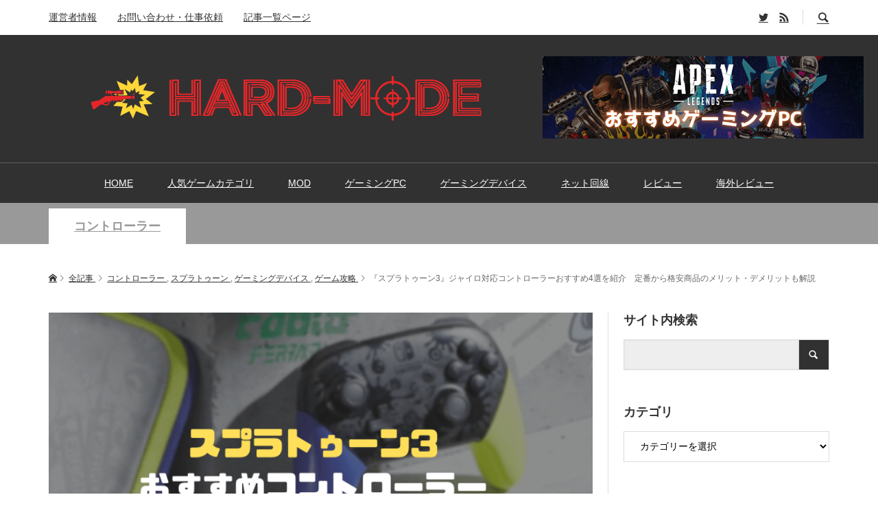

--- FILE ---
content_type: text/html; charset=UTF-8
request_url: https://hard-mode.net/archives/13519
body_size: 16448
content:
<!DOCTYPE html><html lang="ja"><head prefix="og: http://ogp.me/ns# fb: http://ogp.me/ns/fb#"><meta charset="UTF-8"><meta name="viewport" content="width=device-width"><meta name="msvalidate.01" content="7E618F0CBC9230B75D7A407C40234FF0" /><link href="https://use.fontawesome.com/releases/v5.6.1/css/all.css" rel="stylesheet"><link href="https://maxcdn.bootstrapcdn.com/font-awesome/4.7.0/css/font-awesome.min.css" rel="stylesheet"><meta name="referrer" content="unsafe-url"><meta name="referrer" content="no-referrer-when-downgrade"/>  <script async src="https://www.googletagmanager.com/gtag/js?id=UA-121968158-1"></script> <script>window.dataLayer = window.dataLayer || [];
  function gtag(){dataLayer.push(arguments);}
  gtag('js', new Date());

  gtag('config', 'UA-121968158-1');</script>  <script type="text/javascript">(function(c,l,a,r,i,t,y){
        c[a]=c[a]||function(){(c[a].q=c[a].q||[]).push(arguments)};
        t=l.createElement(r);t.async=1;t.src="https://www.clarity.ms/tag/"+i;
        y=l.getElementsByTagName(r)[0];y.parentNode.insertBefore(t,y);
    })(window, document, "clarity", "script", "4rdtu4kjo4");</script>  <script type="text/javascript" language="javascript">var vc_pid = "886596806";</script><script type="text/javascript" src="//aml.valuecommerce.com/vcdal.js" async></script> <meta property="og:type" content="article" /><meta property="og:url" content="https://hard-mode.net/archives/13519"><meta property="og:title" content="『スプラトゥーン3』ジャイロ対応コントローラーおすすめ4選を紹介　定番から格安商品のメリット・デメリットも解説" /><meta property="og:description" content="『スプラトゥーン3』はコントローラーによって大きくプレイスキルが変わるといっていいほど、重要なデバイスです。" /><meta property="og:site_name" content="HARDMODE | ハードモードはPCゲーマーに特化したWEBメディア" /><meta property="og:image" content='https://hard-mode.net/wp-content/uploads/2022/09/splatoon-con-ec.png'><meta property="og:image:secure_url" content="https://hard-mode.net/wp-content/uploads/2022/09/splatoon-con-ec.png" /><meta property="og:image:width" content="720" /><meta property="og:image:height" content="405" /><meta property="fb:app_id" content="2114501428808314"><meta name="twitter:card" content="summary" /><meta name="twitter:site" content="@hardmodeJP" /><meta name="twitter:creator" content="@hardmodeJP" /><meta name="twitter:title" content="『スプラトゥーン3』ジャイロ対応コントローラーおすすめ4選を紹介　定番から格安商品のメリット・デメリットも解説" /><meta name="twitter:description" content="『スプラトゥーン3』はコントローラーによって大きくプレイスキルが変わるといっていいほど、重要なデバイスです。" /><meta name="twitter:image:src" content='https://hard-mode.net/wp-content/uploads/2022/09/splatoon-con-ec-300x300.png' /><link media="all" href="https://hard-mode.net/wp-content/cache/autoptimize/css/autoptimize_8f5df61626e48f811bc8057bed17e613.css" rel="stylesheet" /><title>『スプラトゥーン3』ジャイロ対応コントローラーおすすめ4選を紹介　定番から格安商品のメリット・デメリットも解説</title><meta name="description"  content="この記事では『スプラトゥーン3』におすすめのコントローラーを紹介しています。" /><meta name="keywords"  content="コントローラー,スプラトゥーン,ゲーミングデバイス,ゲーム攻略" /> <script type="application/ld+json" class="aioseop-schema">{"@context":"https://schema.org","@graph":[{"@type":["Person","Organization"],"@id":"https://hard-mode.net/#person","url":"https://hard-mode.net/","name":"nyap","sameAs":[],"image":{"@type":"ImageObject","@id":"https://hard-mode.net/#personlogo","url":"https://secure.gravatar.com/avatar/54d8953cfff4eaa636a6e93047d8bd4b?s=96&d=mm&r=g","width":96,"height":96,"caption":"nyap"},"logo":{"@id":"https://hard-mode.net/#personlogo"}},{"@type":"WebSite","@id":"https://hard-mode.net/#website","url":"https://hard-mode.net/","name":"HARDMODE | ハードモードはPCゲーマーに特化したWEBメディア","publisher":{"@id":"https://hard-mode.net/#person"}},{"@type":"WebPage","@id":"https://hard-mode.net/archives/13519#webpage","url":"https://hard-mode.net/archives/13519","inLanguage":"ja","name":"『スプラトゥーン3』ジャイロ対応コントローラーおすすめ4選を紹介　定番から格安商品のメリット・デメリットも解説","isPartOf":{"@id":"https://hard-mode.net/#website"},"breadcrumb":{"@id":"https://hard-mode.net/archives/13519#breadcrumblist"},"description":"この記事では『スプラトゥーン3』におすすめのコントローラーを紹介しています。","image":{"@type":"ImageObject","@id":"https://hard-mode.net/archives/13519#primaryimage","url":"https://hard-mode.net/wp-content/uploads/2022/09/splatoon-con-ec.png","width":720,"height":405},"primaryImageOfPage":{"@id":"https://hard-mode.net/archives/13519#primaryimage"},"datePublished":"2023-02-12T10:24:38+00:00","dateModified":"2023-07-10T10:16:27+00:00"},{"@type":"Article","@id":"https://hard-mode.net/archives/13519#article","isPartOf":{"@id":"https://hard-mode.net/archives/13519#webpage"},"author":{"@id":"https://hard-mode.net/archives/author/hardmode#author"},"headline":"『スプラトゥーン3』ジャイロ対応コントローラーおすすめ4選を紹介　定番から格安商品のメリット・デメリットも解説","datePublished":"2023-02-12T10:24:38+00:00","dateModified":"2023-07-10T10:16:27+00:00","commentCount":0,"mainEntityOfPage":{"@id":"https://hard-mode.net/archives/13519#webpage"},"publisher":{"@id":"https://hard-mode.net/#person"},"articleSection":"コントローラー, スプラトゥーン, ゲーミングデバイス, ゲーム攻略, hard-master","image":{"@type":"ImageObject","@id":"https://hard-mode.net/archives/13519#primaryimage","url":"https://hard-mode.net/wp-content/uploads/2022/09/splatoon-con-ec.png","width":720,"height":405}},{"@type":"Person","@id":"https://hard-mode.net/archives/author/hardmode#author","name":"HARDMODE編集部","sameAs":[],"image":{"@type":"ImageObject","@id":"https://hard-mode.net/#personlogo","url":"https://secure.gravatar.com/avatar/235581d8a410cac71b054cb11635ef6b?s=96&d=mm&r=g","width":96,"height":96,"caption":"HARDMODE編集部"}},{"@type":"BreadcrumbList","@id":"https://hard-mode.net/archives/13519#breadcrumblist","itemListElement":[{"@type":"ListItem","position":1,"item":{"@type":"WebPage","@id":"https://hard-mode.net/","url":"https://hard-mode.net/","name":"HARDMODE | ハードモードはPCゲーマーに特化したWEBメディア"}},{"@type":"ListItem","position":2,"item":{"@type":"WebPage","@id":"https://hard-mode.net/archives/13519","url":"https://hard-mode.net/archives/13519","name":"『スプラトゥーン3』ジャイロ対応コントローラーおすすめ4選を紹介　定番から格安商品のメリット・デメリットも解説"}}]}]}</script> <link rel="canonical" href="https://hard-mode.net/archives/13519" /><link rel='dns-prefetch' href='//www.google.com' /><link rel='dns-prefetch' href='//s.w.org' /><link rel='stylesheet' id='a3a3_lazy_load-css'  href='//hard-mode.net/wp-content/uploads/sass/a3_lazy_load.min.css?ver=1618148042' type='text/css' media='all' /> <script type='text/javascript' src='https://hard-mode.net/wp-includes/js/jquery/jquery.js?ver=1.12.4'></script> <script type='text/javascript' src='https://hard-mode.net/wp-includes/js/jquery/jquery-migrate.min.js?ver=1.4.1'></script> <script type='text/javascript' src='https://hard-mode.net/wp-content/plugins/yyi-rinker/js/event-tracking.js?v=1.1.2'></script> <link rel='https://api.w.org/' href='https://hard-mode.net/wp-json/' /><link rel="EditURI" type="application/rsd+xml" title="RSD" href="https://hard-mode.net/xmlrpc.php?rsd" /><link rel="wlwmanifest" type="application/wlwmanifest+xml" href="https://hard-mode.net/wp-includes/wlwmanifest.xml" /><link rel='prev' title='『ホグワーツ・レガシー』ゲーミングPCおすすめモデルと推奨スペックの紹介 最高画質で快適にプレイできるモデルでファンタジーの世界を体験しよう！' href='https://hard-mode.net/archives/13973' /><link rel='next' title='『FORSPOKEN』ゲーミングPCおすすめモデルと推奨スペック 美しいグラフィックが堪能できるアクションゲームを高fpsで遊ぼう！' href='https://hard-mode.net/archives/14109' /><meta name="generator" content="WordPress 4.9.26" /><link rel='shortlink' href='https://hard-mode.net/?p=13519' /><link rel="alternate" type="application/json+oembed" href="https://hard-mode.net/wp-json/oembed/1.0/embed?url=https%3A%2F%2Fhard-mode.net%2Farchives%2F13519" /><link rel="alternate" type="text/xml+oembed" href="https://hard-mode.net/wp-json/oembed/1.0/embed?url=https%3A%2F%2Fhard-mode.net%2Farchives%2F13519&#038;format=xml" /> <script type="text/javascript"></script> <link rel="icon" href="https://hard-mode.net/wp-content/uploads/2018/07/cropped-357b2d4a86f775a6-32x32.png" sizes="32x32" /><link rel="icon" href="https://hard-mode.net/wp-content/uploads/2018/07/cropped-357b2d4a86f775a6-192x192.png" sizes="192x192" /><link rel="apple-touch-icon-precomposed" href="https://hard-mode.net/wp-content/uploads/2018/07/cropped-357b2d4a86f775a6-180x180.png" /><meta name="msapplication-TileImage" content="https://hard-mode.net/wp-content/uploads/2018/07/cropped-357b2d4a86f775a6-270x270.png" /></head><body class="post-template-default single single-post postid-13519 single-format-standard is-responsive l-header__fix--mobile"><div id="site_wrap"><header id="js-header" class="l-header"><div class="p-header__logo--mobile l-header__bar--mobile"><div class="p-logo p-logo__header--mobile p-logo__header--retina"> <a href="https://hard-mode.net/"><img src="https://hard-mode.net/wp-content/uploads/2018/08/logosp-re.png" alt="HARDMODE | ハードモードはPCゲーマーに特化したWEBメディア" width="204"></a></div> <a href="#" id="js-menu-button" class="p-menu-button c-menu-button"></a></div><div class="p-header__top u-clearfix"><div class="l-inner"><nav class="menu-%e3%83%98%e3%83%83%e3%83%80%e3%83%bc-container"><ul id="menu-%e3%83%98%e3%83%83%e3%83%80%e3%83%bc" class="p-header-nav"><li id="menu-item-62" class="menu-item menu-item-type-post_type menu-item-object-page menu-item-62"><a href="https://hard-mode.net/about">運営者情報<span></span></a></li><li id="menu-item-9280" class="menu-item menu-item-type-post_type menu-item-object-page menu-item-9280"><a href="https://hard-mode.net/contact">お問い合わせ・仕事依頼<span></span></a></li><li id="menu-item-63" class="menu-item menu-item-type-post_type menu-item-object-page current_page_parent menu-item-63"><a href="https://hard-mode.net/blog">記事一覧ページ<span></span></a></li></ul></nav><div class="u-right"><ul class="p-social-nav"><li class="p-social-nav__item p-social-nav__item--twitter"><a href="https://twitter.com/hardmodeJP" target="_blank"></a></li><li class="p-social-nav__item p-social-nav__item--rss"><a href="https://hard-mode.net/feed" target="_blank"></a></li></ul><div class="p-header-search"><form action="https://hard-mode.net/" method="get"> <input type="text" name="s" value="" class="p-header-search__input" placeholder="SEARCH"></form> <a href="#" id="js-search-button" class="p-search-button c-search-button"></a></div></div></div></div><div class="p-header__logo has-ad"><div class="l-inner"><div class="p-logo p-logo__header p-logo__header--retina"> <a href="https://hard-mode.net/"><img src="https://hard-mode.net/wp-content/uploads/2018/07/logopc.png" alt="HARDMODE | ハードモードはPCゲーマーに特化したWEBメディア" width="700"></a></div><div class="p-header__ad"><a href="https://hard-mode.net/archives/4763"><img src="https://hard-mode.net/wp-content/uploads/2021/03/Apex-osusume-gamingPC.png" alt=""></a></div></div></div><nav class="p-header__gnav l-header__bar"><ul id="js-global-nav" class="l-inner p-global-nav u-clearfix"><li class="p-header-search--mobile"><form action="https://hard-mode.net/" method="get"><input type="text" name="s" value="" class="p-header-search__input" placeholder="SEARCH"><input type="submit" value="&#xe915;" class="p-header-search__submit"></form></li><li id="menu-item-14" class="menu-item menu-item-type-custom menu-item-object-custom menu-item-home menu-item-14"><a href="https://hard-mode.net/">HOME<span></span></a></li><li id="menu-item-24" class="menu-item menu-item-type-custom menu-item-object-custom menu-item-has-children menu-item-24 menu-megamenu"><a href="#">人気ゲームカテゴリ<span></span></a><ul class="sub-menu"><li id="menu-item-4561" class="menu-item menu-item-type-taxonomy menu-item-object-category menu-item-4561"><a href="https://hard-mode.net/archives/category/tips/apex">Apex Legends<span></span></a></li><li id="menu-item-8233" class="menu-item menu-item-type-taxonomy menu-item-object-category menu-item-8233"><a href="https://hard-mode.net/archives/category/tips/valorant">VALORANT<span></span></a></li><li id="menu-item-96" class="menu-item menu-item-type-taxonomy menu-item-object-category menu-item-96"><a href="https://hard-mode.net/archives/category/tips/pubg">PUBG<span></span></a></li><li id="menu-item-97" class="menu-item menu-item-type-taxonomy menu-item-object-category menu-item-97"><a href="https://hard-mode.net/archives/category/tips/fortnite">フォートナイト<span></span></a></li><li id="menu-item-10316" class="menu-item menu-item-type-taxonomy menu-item-object-category menu-item-10316"><a href="https://hard-mode.net/archives/category/tips/cyber-punk2077">サイバーパンク2077<span></span></a></li></ul></li><li id="menu-item-7348" class="menu-item menu-item-type-taxonomy menu-item-object-category menu-item-7348 menu-term-id-144"><a href="https://hard-mode.net/archives/category/mod">MOD<span></span></a></li><li id="menu-item-2899" class="menu-item menu-item-type-taxonomy menu-item-object-category menu-item-2899 menu-term-id-18"><a href="https://hard-mode.net/archives/category/gaming-pc">ゲーミングPC<span></span></a></li><li id="menu-item-2900" class="menu-item menu-item-type-taxonomy menu-item-object-category current-post-ancestor current-menu-parent current-post-parent menu-item-2900 menu-term-id-17"><a href="https://hard-mode.net/archives/category/gaming-device">ゲーミングデバイス<span></span></a></li><li id="menu-item-8629" class="menu-item menu-item-type-taxonomy menu-item-object-category menu-item-8629 menu-term-id-171"><a href="https://hard-mode.net/archives/category/internet">ネット回線<span></span></a></li><li id="menu-item-102" class="menu-item menu-item-type-taxonomy menu-item-object-category menu-item-102 menu-term-id-14"><a href="https://hard-mode.net/archives/category/review">レビュー<span></span></a></li><li id="menu-item-104" class="menu-item menu-item-type-taxonomy menu-item-object-category menu-item-104 menu-term-id-15"><a href="https://hard-mode.net/archives/category/overseas-review">海外レビュー<span></span></a></li></ul></nav><div id="p-megamenu--24" class="p-megamenu p-megamenu--type2"><ul class="l-inner p-megamenu__bg"><li><a class="p-hover-effect--type1" href="https://hard-mode.net/archives/category/tips/apex"><div class="p-megamenu__image p-hover-effect__image js-object-fit-cover"><img src="https://hard-mode.net/wp-content/uploads/2019/03/b95fbb1f1a403623fd3bc27c670fb30a.png" alt=""></div>Apex Legends</a></li><li><a class="p-hover-effect--type1" href="https://hard-mode.net/archives/category/tips/valorant"><div class="p-megamenu__image p-hover-effect__image js-object-fit-cover"><img src="https://hard-mode.net/wp-content/uploads/2020/05/0_l.jpg" alt=""></div>VALORANT</a></li><li><a class="p-hover-effect--type1" href="https://hard-mode.net/archives/category/tips/pubg"><div class="p-megamenu__image p-hover-effect__image js-object-fit-cover"><img src="https://hard-mode.net/wp-content/uploads/2018/07/pubg-wallper.jpg" alt=""></div>PUBG</a></li><li><a class="p-hover-effect--type1" href="https://hard-mode.net/archives/category/tips/fortnite"><div class="p-megamenu__image p-hover-effect__image js-object-fit-cover"><img src="https://hard-mode.net/wp-content/uploads/2018/07/20180209-62526-001.jpg" alt=""></div>フォートナイト</a></li><li><a class="p-hover-effect--type1" href="https://hard-mode.net/archives/category/tips/cyber-punk2077"><div class="p-megamenu__image p-hover-effect__image js-object-fit-cover"><img src="https://hard-mode.net/wp-content/uploads/2020/12/CYBERPUNK_category.png" alt=""></div>サイバーパンク2077</a></li></ul></div></header><main class="l-main"><div class="p-header-band" style="background-color: #999999"><ul class="p-header-band__inner l-inner u-clearfix"><li class="p-header-band__item is-active"><a href="https://hard-mode.net/archives/category/gaming-device/gamepad" style="color: #999999">コントローラー</a></li></ul></div><div class="p-breadcrumb c-breadcrumb"><ul class="p-breadcrumb__inner c-breadcrumb__inner l-inner" itemscope itemtype="http://schema.org/BreadcrumbList"><li class="p-breadcrumb__item c-breadcrumb__item p-breadcrumb__item--home c-breadcrumb__item--home" itemprop="itemListElement" itemscope itemtype="http://schema.org/ListItem"> <a href="https://hard-mode.net/" itemtype="http://schema.org/Thing" itemprop="item"><span itemprop="name">HOME</span></a><meta itemprop="position" content="1" /></li><li class="p-breadcrumb__item c-breadcrumb__item" itemprop="itemListElement" itemscope itemtype="http://schema.org/ListItem"> <a href="https://hard-mode.net/blog" itemtype="http://schema.org/Thing" itemprop="item"> <span itemprop="name">全記事</span> </a><meta itemprop="position" content="2" /></li><li class="p-breadcrumb__item c-breadcrumb__item" itemprop="itemListElement" itemscope itemtype="http://schema.org/ListItem"> <a href="https://hard-mode.net/archives/category/gaming-device/gamepad" itemtype="http://schema.org/Thing" itemprop="item"> <span itemprop="name">コントローラー</span> </a> , <a href="https://hard-mode.net/archives/category/tips/splatoon" itemtype="http://schema.org/Thing" itemprop="item"> <span itemprop="name">スプラトゥーン</span> </a> , <a href="https://hard-mode.net/archives/category/gaming-device" itemtype="http://schema.org/Thing" itemprop="item"> <span itemprop="name">ゲーミングデバイス</span> </a> , <a href="https://hard-mode.net/archives/category/tips" itemtype="http://schema.org/Thing" itemprop="item"> <span itemprop="name">ゲーム攻略</span> </a><meta itemprop="position" content="3" /></li><li class="p-breadcrumb__item c-breadcrumb__item"> <span itemprop="name">『スプラトゥーン3』ジャイロ対応コントローラーおすすめ4選を紹介　定番から格安商品のメリット・デメリットも解説</span></li></ul></div><div class="l-inner l-2columns l-2columns-a l-layout-type1"><article class="p-entry l-primary"><div class="p-entry__inner"><div class="p-entry__thumbnail"><img width="720" height="405" src="https://hard-mode.net/wp-content/uploads/2022/09/splatoon-con-ec.png" class="attachment-size5 size-size5 wp-post-image" alt="スプラトゥーン3おすすめコントローラー" /></div><div class="p-entry__header"><h1 class="p-entry__title">『スプラトゥーン3』ジャイロ対応コントローラーおすすめ4選を紹介　定番から格安商品のメリット・デメリットも解説</h1><ul class="p-entry__meta-top u-clearfix"><li class="p-entry__author"> <a class="p-author__link p-hover-effect--type1" href="https://hard-mode.net/archives/author/hardmode"> <span class="p-author__thumbnail p-hover-effect__image"><img alt='HARDMODE編集部' src='https://hard-mode.net/wp-content/uploads/2018/07/3794a3d4a428b814cabaab7fb21e1931-60x60.png' class='avatar avatar-60 photo' height='60' width='60' /></span> <span class="p-author__name">HARDMODE編集部</span> </a></li><li class="p-entry__date p-article__date">記事更新日 : <time datetime="2023-02-12">2023/07/10</time></li></ul><p style="text-align: right"><span style="font-size: 10px;">当ページのリンクには広告が含まれています。</span></p></div><div class="p-entry__body"><p>『スプラトゥーン3』はコントローラーによって大きくプレイスキルが変わるといっていいほど、重要なデバイスです。</p><p>特にジャイロ操作でのプレイはほぼほぼ必須なため、ジャイロに対応していないコントローラーやジョイコンでプレイしている方はぜひ参考にしてみてください。</p><div id="toc_container" class="no_bullets"><p class="toc_title">目次</p><ul class="toc_list"><li><a href="#34">『スプラトゥーン3』におすすめのジャイロ対応コントローラー4選</a><ul><li><a href="#Nintendo_Switch_Pro">【定番】Nintendo Switch Proコントローラー</a></li><li><a href="#_for_Nintendo_Switch">【軽量】ワイヤレスホリパッド for Nintendo Switch</a></li><li><a href="#CYBER">【小型】CYBER ・ ジャイロコントローラー</a></li><li><a href="#SW">【格安】コンパクト無線コントローラーSW(ブラック)</a></li></ul></li><li><a href="#3">スプラトゥーン3おすすめコントローラーに関するよくある質問</a><ul><li><a href="#i">ジャイロ非搭載のコントローラーでも問題ない？</a></li><li><a href="#i-2">中華製のコントローラーは購入しても大丈夫？</a></li></ul></li><li><a href="#3-2">『スプラトゥーン3』関連記事</a></li></ul></div><table><tbody><tr><th>スプラトゥーン3おすすめコントローラー</th><th>価格</th></tr><tr><td><div class="ct"><a href="https://www.amazon.co.jp/dp/B07PNGSC5S?tag=hardmode-22&#038;linkCode=osi&#038;th=1&#038;psc=1" rel="noopener nofollow " target="_blank">Nintendo Switch Proコントローラー<br><img src="https://hard-mode.net/wp-content/uploads/2022/12/switch-pro.jpg" alt="" width="100" height="70" class="aligncenter size-full wp-image-13523" /></a></td><td>7,700~12,000円</td></tr><tr><td><div class="ct"><a href="https://www.amazon.co.jp/dp/B07Q2JFJJR?tag=hardmode-22&#038;linkCode=osi&#038;th=1&#038;psc=1" rel="noopener nofollow " target="_blank">ワイヤレスホリパッド<br><img src="https://hard-mode.net/wp-content/uploads/2022/09/splatoon3-con-2-e1662883560740.jpg" alt="" width="100" height="84" class="aligncenter size-full wp-image-13524" /></a></td><td>7,980円</td></tr><tr><td><div class="ct"><a href="https://www.amazon.co.jp/dp/B07XNYQLZD?tag=hardmode-22&#038;linkCode=osi&#038;th=1" rel="noopener nofollow " target="_blank">CYBER・ジャイロコントローラー<br><img src="https://hard-mode.net/wp-content/uploads/2022/09/splatoon3-con-3-1.jpg" alt="" width="107" height="70" class="aligncenter size-full wp-image-13526" /></a></td><td>3,455円</td></tr></tbody></table><h2><span id="34">『スプラトゥーン3』におすすめのジャイロ対応コントローラー4選</span></h2><p>ここではジャイロに対応した『スプラトゥーン3』におすすめのコントローラーを紹介します。</p><p>結論として、予算がある方でコントローラー選びに迷っている方は、純正品で安定した性能を持つ「<a href="https://www.amazon.co.jp/dp/B07PNGSC5S?tag=hardmode-22&#038;linkCode=osi&#038;th=1&#038;psc=1" target="_blank" rel="nofollow">Nintendo Switch Proコントローラー</a>」をおすすめします。</p><ul class="list1"><li>大定番の純正品 →　<a href="https://www.amazon.co.jp/dp/B07PNGSC5S?tag=hardmode-22&#038;linkCode=osi&#038;th=1&#038;psc=1" target="_blank" rel="nofollow">Nintendo Switch Proコントローラー</a></li><li>軽量コントローラーが欲しい方にはこちら →　<a href="https://www.amazon.co.jp/dp/B07Q2JFJJR?tag=hardmode-22&#038;linkCode=osi&#038;th=1&#038;psc=1" target="_blank" rel="nofollow">ワイヤレスホリパッド</a></li><li>小型の格安コントローラー → <a href="https://www.amazon.co.jp/dp/B07XNYQLZD?tag=hardmode-22&#038;linkCode=osi&#038;th=1&#038;psc=1" target="_blank" rel="nofollow">CYBER ・ ジャイロコントローラー</a></li></ul> <br><h3><span id="Nintendo_Switch_Pro">【定番】Nintendo Switch Proコントローラー</span></h3><div id="rinkerid14158" class="yyi-rinker-contents yyi-rinker-postid-14158 yyi-rinker-img-m yyi-rinker-catid-199 yyi-rinker-catid-188 yyi-rinker-catid-17 yyi-rinker-catid-19 "><div class="yyi-rinker-box"><div class="yyi-rinker-image"> <a href="https://www.amazon.co.jp/dp/B07PNGSC5S?tag=hardmode-22&#038;linkCode=ogi&#038;th=1&#038;psc=1" rel="nofollow noopener" target="_blank" class="yyi-rinker-tracking"  data-click-tracking="amazon_img 14158 【任天堂純正品】Nintendo Switch Proコントローラー (【Amazon.co.jp限定】Nintendo Switch ロゴデザイン マイクロファイバークロス 同梱)" data-vars-click-id="amazon_img 14158 【任天堂純正品】Nintendo Switch Proコントローラー (【Amazon.co.jp限定】Nintendo Switch ロゴデザイン マイクロファイバークロス 同梱)"><img src="https://m.media-amazon.com/images/I/41Z6oR1ZnoL._SL160_.jpg"  width="160" height="102" class="yyi-rinker-main-img" style="border: none;"></a></div><div class="yyi-rinker-info"><div class="yyi-rinker-title"> <a href="https://www.amazon.co.jp/dp/B07PNGSC5S?tag=hardmode-22&#038;linkCode=ogi&#038;th=1&#038;psc=1" rel="nofollow noopener" target="_blank" class="yyi-rinker-tracking" data-click-tracking="amazon_title 14158 【任天堂純正品】Nintendo Switch Proコントローラー (【Amazon.co.jp限定】Nintendo Switch ロゴデザイン マイクロファイバークロス 同梱)" data-vars-amp-click-id="amazon_title 14158 【任天堂純正品】Nintendo Switch Proコントローラー (【Amazon.co.jp限定】Nintendo Switch ロゴデザイン マイクロファイバークロス 同梱)" >【任天堂純正品】Nintendo Switch Proコントローラー (【Amazon.co.jp限定】Nintendo Switch ロゴデザイン マイクロファイバークロス 同梱)</a></div><div class="yyi-rinker-detail"><div class="credit-box"></div><div class="brand">任天堂</div><div class="price-box"></div><div class="free-text"> <a href="https://www.amazon.co.jp/product-reviews/B07PNGSC5S?tag=hardmode-22" target="_blank" rel="nofollow noopener">商品レビュー・口コミを見る</a></div></div><ul class="yyi-rinker-links"><li class="amazonlink"> <a href="https://www.amazon.co.jp/dp/B07PNGSC5S?tag=hardmode-22&amp;linkCode=ogi&amp;th=1&amp;psc=1" rel="nofollow noopener" target="_blank" class="yyi-rinker-link yyi-rinker-tracking"  data-click-tracking="amazon 14158 【任天堂純正品】Nintendo Switch Proコントローラー (【Amazon.co.jp限定】Nintendo Switch ロゴデザイン マイクロファイバークロス 同梱)"  data-vars-amp-click-id="amazon 14158 【任天堂純正品】Nintendo Switch Proコントローラー (【Amazon.co.jp限定】Nintendo Switch ロゴデザイン マイクロファイバークロス 同梱)">Amazonで見る</a></li></ul></div></div></div><div class="note-warning"><div class="warning-icon-text"><i class="fa fa-exclamation-triangle" aria-hidden="true"></i> 注意!</div>現在純正プロコンの需要が増えていることもあり、品薄状態となっています。</div><div class="post_row"><div class="post_col post_col-2"><div class="note-sup"><div class="sup-icon-text"><i class="fa fa-thumbs-up" aria-hidden="true"></i> メリット</div><ul><li>純正品なのでSwitchとの相性はバッチリ</li><li>コラボカラーなど多数存在するので見た目もおしゃれ</li><li>押しやすいボタンと十字キー</li></ul></div></div><div class="post_col post_col-2"><div class="note-warning"><div class="warning-icon-text"><i class="fa fa-thumbs-down" aria-hidden="true"></i> デメリット</div><ul><li>コントローラーの中では比較的価格が高め</li><li>スティックの耐久力がやや低め</li></ul></div></div></div><p>少し高い価格でも構わないというのであれば、『スプラトゥーン3』には「Nintendo Switch Proコントローラー」が一番おすすめです。</p><p>やはり、純正品という安心感もありますが、そもそもコントローラーの握りやすさやボタンの押しやすさ・ジャイロの反応など様々な点において優秀なコントローラーとなっています。</p><p>ホームボタン長押しでSwitchの電源をつけることができますし、とにかく純正品のプロコンがあれば『スプラトゥーン3』以外のどのゲームでも活躍できる万能な製品です。</p><p><a href="https://www.amazon.co.jp/dp/B07PNGSC5S?tag=hardmode-22&#038;linkCode=osi&#038;th=1&#038;psc=1" rel="nofollow noopener" target="_blank">＞＞Amazonで「Nintendo Switch Proコントローラー」の詳細を見る</a></p><h3><span id="_for_Nintendo_Switch">【軽量】ワイヤレスホリパッド for Nintendo Switch</span></h3><div id="rinkerid13521" class="yyi-rinker-contents yyi-rinker-postid-13521 yyi-rinker-img-m yyi-rinker-catid-199 yyi-rinker-catid-188 yyi-rinker-catid-17 yyi-rinker-catid-19 "><div class="yyi-rinker-box"><div class="yyi-rinker-image"> <a href="https://www.amazon.co.jp/dp/B07Q2JFJJR?tag=hardmode-22&#038;linkCode=ogi&#038;th=1&#038;psc=1" rel="nofollow noopener" target="_blank" class="yyi-rinker-tracking"  data-click-tracking="amazon_img 13521 【任天堂ライセンス商品】ワイヤレスホリパッド for Nintendo Switch ブルー【Nintendo Switch対応】" data-vars-click-id="amazon_img 13521 【任天堂ライセンス商品】ワイヤレスホリパッド for Nintendo Switch ブルー【Nintendo Switch対応】"><img src="https://m.media-amazon.com/images/I/411TDUtYxUL._SL160_.jpg"  width="160" height="160" class="yyi-rinker-main-img" style="border: none;"></a></div><div class="yyi-rinker-info"><div class="yyi-rinker-title"> <a href="https://www.amazon.co.jp/dp/B07Q2JFJJR?tag=hardmode-22&#038;linkCode=ogi&#038;th=1&#038;psc=1" rel="nofollow noopener" target="_blank" class="yyi-rinker-tracking" data-click-tracking="amazon_title 13521 【任天堂ライセンス商品】ワイヤレスホリパッド for Nintendo Switch ブルー【Nintendo Switch対応】" data-vars-amp-click-id="amazon_title 13521 【任天堂ライセンス商品】ワイヤレスホリパッド for Nintendo Switch ブルー【Nintendo Switch対応】" >【任天堂ライセンス商品】ワイヤレスホリパッド for Nintendo Switch ブルー【Nintendo Switch対応】</a></div><div class="yyi-rinker-detail"><div class="credit-box"></div><div class="brand">ホリ</div><div class="price-box"></div><div class="free-text"> <a href="https://www.amazon.co.jp/product-reviews/B07Q2JFJJR?tag=hardmode-22" target="_blank" rel="nofollow noopener">商品レビュー・口コミを見る</a></div></div><ul class="yyi-rinker-links"><li class="amazonlink"> <a href="https://www.amazon.co.jp/dp/B07Q2JFJJR?tag=hardmode-22&amp;linkCode=ogi&amp;th=1&amp;psc=1" rel="nofollow noopener" target="_blank" class="yyi-rinker-link yyi-rinker-tracking"  data-click-tracking="amazon 13521 【任天堂ライセンス商品】ワイヤレスホリパッド for Nintendo Switch ブルー【Nintendo Switch対応】"  data-vars-amp-click-id="amazon 13521 【任天堂ライセンス商品】ワイヤレスホリパッド for Nintendo Switch ブルー【Nintendo Switch対応】">Amazonで見る</a></li></ul></div></div></div><div class="post_row"><div class="post_col post_col-2"><div class="note-sup"><div class="sup-icon-text"><i class="fa fa-thumbs-up" aria-hidden="true"></i> メリット</div><ul><li>純正品より価格が安い</li><li>重量が軽い</li><li>グリップがあるのでより滑りにくい使用になっている</li></ul></div></div><div class="post_col post_col-2"><div class="note-warning"><div class="warning-icon-text"><i class="fa fa-thumbs-down" aria-hidden="true"></i> デメリット</div><ul><li></li><li>子どもや女性の方には少しサイズが大きい可能性がある</li><li>人によってはZL/ZRなどのボタンに押しづらい</li></ul></div></div></div><p>「ワイヤレスホリパッド for Nintendo Switch」はほぼほぼ純正プロコンのような見た目で、なおかつ価格も抑えめの部類のコントローラーです。</p><p>純正品との大きな違いはやはり圧倒的な軽さです。</p><p>純正品の重量は246gですが、「ワイヤレスホリパッド for Nintendo Switch」は約180gという軽さをほこります。</p><p>『スプラトゥーン3』ではジャイロ操作をメインで行うことが多く、他のゲームよりもコントローラーの稼働が多く疲れてしまいがちなので、「軽さを重視したいけどなるべく純正品に近いものがほしい！」という方におすすめのコントローラーです。</p><p>また、有線バージョンのホリパッドはジャイロに対応していないので注意してください。</p><p><a href="https://www.amazon.co.jp/dp/B07Q2JFJJR?tag=hardmode-22&#038;linkCode=ogi&#038;th=1&#038;psc=1" rel="nofollow noopener" target="_blank">＞＞Amazonで「ワイヤレスホリパッド for Nintendo Switch」の詳細を見る</a></p><h3><span id="CYBER">【小型】CYBER ・ ジャイロコントローラー</span></h3><div id="rinkerid13522" class="yyi-rinker-contents yyi-rinker-postid-13522 yyi-rinker-img-m yyi-rinker-catid-199 yyi-rinker-catid-188 yyi-rinker-catid-17 yyi-rinker-catid-19 "><div class="yyi-rinker-box"><div class="yyi-rinker-image"> <a href="https://www.amazon.co.jp/dp/B07XNYQLZD?tag=hardmode-22&#038;linkCode=ogi&#038;th=1&#038;psc=1" rel="nofollow noopener" target="_blank" class="yyi-rinker-tracking"  data-click-tracking="amazon_img 13522 CYBER ・ ジャイロコントローラー ミニ 無線タイプ ( SWITCH 用) ブルー &#8211; Switch" data-vars-click-id="amazon_img 13522 CYBER ・ ジャイロコントローラー ミニ 無線タイプ ( SWITCH 用) ブルー &#8211; Switch"><img src="https://m.media-amazon.com/images/I/51mTJeRzXiL._SL160_.jpg"  width="160" height="160" class="yyi-rinker-main-img" style="border: none;"></a></div><div class="yyi-rinker-info"><div class="yyi-rinker-title"> <a href="https://www.amazon.co.jp/dp/B07XNYQLZD?tag=hardmode-22&#038;linkCode=ogi&#038;th=1&#038;psc=1" rel="nofollow noopener" target="_blank" class="yyi-rinker-tracking" data-click-tracking="amazon_title 13522 CYBER ・ ジャイロコントローラー ミニ 無線タイプ ( SWITCH 用) ブルー &#8211; Switch" data-vars-amp-click-id="amazon_title 13522 CYBER ・ ジャイロコントローラー ミニ 無線タイプ ( SWITCH 用) ブルー &#8211; Switch" >CYBER ・ ジャイロコントローラー ミニ 無線タイプ ( SWITCH 用) ブルー &#8211; Switch</a></div><div class="yyi-rinker-detail"><div class="credit-box"></div><div class="brand">サイバーガジェット</div><div class="price-box"></div><div class="free-text"> <a href="https://www.amazon.co.jp/product-reviews/B07XNYQLZD?tag=hardmode-22" target="_blank" rel="nofollow noopener">商品レビュー・口コミを見る</a></div></div><ul class="yyi-rinker-links"><li class="amazonlink"> <a href="https://www.amazon.co.jp/dp/B07XNYQLZD?tag=hardmode-22&amp;linkCode=ogi&amp;th=1&amp;psc=1" rel="nofollow noopener" target="_blank" class="yyi-rinker-link yyi-rinker-tracking"  data-click-tracking="amazon 13522 CYBER ・ ジャイロコントローラー ミニ 無線タイプ ( SWITCH 用) ブルー &#8211; Switch"  data-vars-amp-click-id="amazon 13522 CYBER ・ ジャイロコントローラー ミニ 無線タイプ ( SWITCH 用) ブルー &#8211; Switch">Amazonで見る</a></li></ul></div></div></div><div class="post_row"><div class="post_col post_col-2"><div class="note-sup"><div class="sup-icon-text"><i class="fa fa-thumbs-up" aria-hidden="true"></i> メリット</div><ul><li>超低価格のジャイロコントローラー</li><li>小さいので軽量かつ握りやすいので子どもにもおすすめ</li><li>かわいいカラーバリエーション</li></ul></div></div><div class="post_col post_col-2"><div class="note-warning"><div class="warning-icon-text"><i class="fa fa-thumbs-down" aria-hidden="true"></i> デメリット</div><ul><li></li><li>大人や男性の方が使用するには少し小さすぎる</li><li>全体的にパーツ自体は若干チープ感がある</li></ul></div></div></div><p>「CYBER ・ ジャイロコントローラー」はとにかく低価格でジャイロ搭載コントローラーがほしい！という方におすすめのコントローラーです。</p><p>また、サイズが純正品のプロコンと比べてもかなり小さく、子どもにも持たせやすいサイズとなっているのが特徴的となっています。</p><p>格安なため少しボタンの押し心地などにチープ感が出てしまう点などもありますが、ボタンが反応しないなど致命的な欠点ではないので、『スプラトゥーン3』をプレイするには十分な性能です。</p><p>「プロコンが高くてあまり買う気がしない&#8230;」という方でも、2~3000円台ですと手が出しやすいので、プロコンがどんなものか？という入門編としてもおすすめします。</p><p><a href="https://www.amazon.co.jp/dp/B07XNYQLZD?tag=hardmode-22&#038;linkCode=ogi&#038;th=1&#038;psc=1" rel="nofollow noopener" target="_blank">＞＞Amazonで「CYBER ・ ジャイロコントローラー」の詳細を見る</a></p><h3><span id="SW">【格安】コンパクト無線コントローラーSW(ブラック)</span></h3><div id="rinkerid13548" class="yyi-rinker-contents yyi-rinker-postid-13548 yyi-rinker-img-m yyi-rinker-catid-199 yyi-rinker-catid-188 yyi-rinker-catid-17 yyi-rinker-catid-19 "><div class="yyi-rinker-box"><div class="yyi-rinker-image"> <a href="https://www.amazon.co.jp/dp/B087VCTXQM?tag=hardmode-22&#038;linkCode=ogi&#038;th=1&#038;psc=1" rel="nofollow noopener" target="_blank" class="yyi-rinker-tracking"  data-click-tracking="amazon_img 13548 ニンテンドースイッチ/スイッチLite対応ワイヤレスコントローラー『コンパクト無線コントローラーSW(ブラック)』 &#8211; Switch" data-vars-click-id="amazon_img 13548 ニンテンドースイッチ/スイッチLite対応ワイヤレスコントローラー『コンパクト無線コントローラーSW(ブラック)』 &#8211; Switch"><img src="https://m.media-amazon.com/images/I/31CR47ZAm6L._SL160_.jpg"  width="160" height="160" class="yyi-rinker-main-img" style="border: none;"></a></div><div class="yyi-rinker-info"><div class="yyi-rinker-title"> <a href="https://www.amazon.co.jp/dp/B087VCTXQM?tag=hardmode-22&#038;linkCode=ogi&#038;th=1&#038;psc=1" rel="nofollow noopener" target="_blank" class="yyi-rinker-tracking" data-click-tracking="amazon_title 13548 ニンテンドースイッチ/スイッチLite対応ワイヤレスコントローラー『コンパクト無線コントローラーSW(ブラック)』 &#8211; Switch" data-vars-amp-click-id="amazon_title 13548 ニンテンドースイッチ/スイッチLite対応ワイヤレスコントローラー『コンパクト無線コントローラーSW(ブラック)』 &#8211; Switch" >ニンテンドースイッチ/スイッチLite対応ワイヤレスコントローラー『コンパクト無線コントローラーSW(ブラック)』 &#8211; Switch</a></div><div class="yyi-rinker-detail"><div class="credit-box"></div><div class="brand">イズム</div><div class="price-box"></div><div class="free-text"> <a href="https://www.amazon.co.jp/product-reviews/B087VCTXQM?tag=hardmode-22" target="_blank" rel="nofollow noopener">商品レビュー・口コミを見る</a></div></div><ul class="yyi-rinker-links"><li class="amazonlink"> <a href="https://www.amazon.co.jp/dp/B087VCTXQM?tag=hardmode-22&amp;linkCode=ogi&amp;th=1&amp;psc=1" rel="nofollow noopener" target="_blank" class="yyi-rinker-link yyi-rinker-tracking"  data-click-tracking="amazon 13548 ニンテンドースイッチ/スイッチLite対応ワイヤレスコントローラー『コンパクト無線コントローラーSW(ブラック)』 &#8211; Switch"  data-vars-amp-click-id="amazon 13548 ニンテンドースイッチ/スイッチLite対応ワイヤレスコントローラー『コンパクト無線コントローラーSW(ブラック)』 &#8211; Switch">Amazonで見る</a></li></ul></div></div></div><div class="post_row"><div class="post_col post_col-2"><div class="note-sup"><div class="sup-icon-text"><i class="fa fa-thumbs-up" aria-hidden="true"></i> メリット</div><ul><li>背面パッド対応</li><li>多機能・低価格</li><li>かわいいカラーバリエーション</li><li>ほどよいサイズ感</li></ul></div></div><div class="post_col post_col-2"><div class="note-warning"><div class="warning-icon-text"><i class="fa fa-thumbs-down" aria-hidden="true"></i> デメリット</div><ul><li>耐久性に関しては若干不安</li><li>十字キーの押し込みが浅い</li></ul></div></div></div><p>「コンパクト無線コントローラーSW(ブラック)」は多機能かつ低価格なジャイロに対応したコントローラーです。</p><p>背面パッドにはボタンを割り当てることができ、「もっといろいろ割り当てたいのにボタン数が足りない！」と嘆いている方にはぴったりのモデルとなっています。</p><p>他にも、基本的なamiibo読み込みや加速度センサー、連射機能など基本的な要素はすべて詰まっているため、とりあえず格安でプロコンがほしい方におすすめです。</p><p><a href="https://www.amazon.co.jp/dp/B087VCTXQM?tag=hardmode-22&#038;linkCode=ogi&#038;th=1&#038;psc=1" rel="nofollow noopener" target="_blank">＞＞Amazonで「コンパクト無線コントローラーSW(ブラック)」の詳細を見る</a></p><div class="back-toc"><a href="#toc_container"><i class="fas fa-angle-up"></i> 目次へ戻る</a></div><h2><span id="3">スプラトゥーン3おすすめコントローラーに関するよくある質問</span></h2><div class="iconbox"><div class="box-title">ゲーミングPCのよくある質問</div><div class="iconbox-wrap"><div class="box-content"><ul class="list"><li><a href="#jairo">ジャイロ非搭載のコントローラーでも問題ない？</a></li><li><a href="#china">中華製のコントローラーは購入しても大丈夫？</a></li></ul></div><div class="iconballoon"><div class="balloon"> よくある質問一覧！</div><div class="icon"><img src="https://hard-mode.net/wp-content/uploads/2021/07/questchan_question.png" /></div></div></div></div><h3 id="jairo"><span id="i">ジャイロ非搭載のコントローラーでも問題ない？<</span></h3><p>「ジャイロ操作でプレイすることは絶対にない」という方であればジャイロ非搭載でも問題ありません。</p><p> ですが、スプラトゥーン3はジャイロ操作による恩恵がかなり大きいので、ジャイロ搭載コントローラーの購入をおすすめします。</p><h3 id="china"><span id="i-2">中華製のコントローラーは購入しても大丈夫？</span></h3><p>Amazonには中華製のコントローラーが複数ありますが、基本的には耐久力が乏しく、全体的安いパーツを使っているのが特徴的です。</p><p>数カ月間だけ使うのであれば問題ありませんが、場合によっては何度も買い替える必要があります。</p><p>また、現在ジャイロコントローラーが枯渇していることから、Amazonには中華コントローラーが大量に出品されています。</p><p>レビュー数が多いものは中にはサクラ（やらせのようなもの）をレビューがあるので注意してください。</p><div class="back-toc"><a href="#toc_container"><i class="fas fa-angle-up"></i> 目次へ戻る</a></div><h2><span id="3-2">『スプラトゥーン3』関連記事</span></h2> 基本的な操作方法の解説 → 「<a href="https://hard-mode.net/archives/13499" rel="noopener" target="_blank">スプラトゥーン3の操作方法・おすすめ感度</a>」<div class="cardlink"><a class="inlink" href="https://hard-mode.net/archives/13499"><div class="cardlink_thumbnail"><img src="https://hard-mode.net/wp-content/uploads/2022/09/splatoon3-sousa-ec-120x120.png" alt="『スプラトゥーン3』操作方法・おすすめ感度　新アクション「イカノボリ・イカロール」のやり方も解説" width="120" height="120"></div></a><div class="cardlink_content"><span class="cardlink_kanren"><i class="fa fa-caret-right"></i> 関連記事</span><div class="cardlink_title"><a class="inlink" href="https://hard-mode.net/archives/13499">『スプラトゥーン3』操作方法・おすすめ感度　新アクション「イカノボリ・イカロール」のやり方も解説</a></div><br><div class="cardlink_square_btn"><a class="inlink" href="https://hard-mode.net/archives/13499">この記事を読む</a></div></div><div class="cardlink_footer"></div><a href="https://hard-mode.net/archives/13499"></a></div> 初心者でなにをしたらいいかわからない方はこちら → 「<a href="https://hard-mode.net/archives/13499" rel="noopener" target="_blank">スプラトゥーン3初心者がやるべきこと</a>」<div class="cardlink"><a class="inlink" href="https://hard-mode.net/archives/13510"><div class="cardlink_thumbnail"><img src="https://hard-mode.net/wp-content/uploads/2022/09/splatoon3-syosinsiya-ec-120x120.png" alt="『スプラトゥーン3』初心者に向けて最初にやるべきことを解説【攻略】" width="120" height="120"></div></a><div class="cardlink_content"><span class="cardlink_kanren"><i class="fa fa-caret-right"></i> 関連記事</span><div class="cardlink_title"><a class="inlink" href="https://hard-mode.net/archives/13510">『スプラトゥーン3』初心者に向けて最初にやるべきことを解説【攻略】</a></div><br><div class="cardlink_square_btn"><a class="inlink" href="https://hard-mode.net/archives/13510">この記事を読む</a></div></div><div class="cardlink_footer"></div><a href="https://hard-mode.net/archives/13510"></a></div> ロッカーの場所がわからない方はこちら → 「<a href="https://hard-mode.net/archives/13505" rel="noopener" target="_blank">スプラトゥーン3のロッカーの場所はどこ？</a>」<div class="cardlink"><a class="inlink" href="https://hard-mode.net/archives/13505"><div class="cardlink_thumbnail"><img src="https://hard-mode.net/wp-content/uploads/2022/09/splatoon3-locker-ec-120x120.jpg" alt="『スプラトゥーン3』のロッカーの場所はどこなのか？　解放条件とロッカーまでの場所を解説" width="120" height="120"></div></a><div class="cardlink_content"><span class="cardlink_kanren"><i class="fa fa-caret-right"></i> 関連記事</span><div class="cardlink_title"><a class="inlink" href="https://hard-mode.net/archives/13505">『スプラトゥーン3』のロッカーの場所はどこなのか？　解放条件とロッカーまでの場所を解説</a></div><br><div class="cardlink_square_btn"><a class="inlink" href="https://hard-mode.net/archives/13505">この記事を読む</a></div></div><div class="cardlink_footer"></div><a href="https://hard-mode.net/archives/13505"></a></div><div class="back-toc"><a href="#toc_container"><i class="fas fa-angle-up"></i> 目次へ戻る</a></div></div><div class="midasi-title-large ct">スマホゲームのおすすめアプリをジャンル別に厳選</div><div class="ct"><p><a href="https://hard-mode.net/app/sumahogame-best/" target="_blank"><img src="https://hard-mode.net/wp-content/uploads/2022/10/Lvapp-sp-bnr.png" alt="スマホゲーム　おすすめ" width="100%" class="aligncenter size-full" /></div><br><div class="ct"><p><a href="https://hard-mode.net/app/sumahogame-best/" target="_blank"><strong>無スマホゲーム　おすすめ <i class="fas fa-external-link-alt"></i></strong></a></p></div><br><br><div class="midasi-title-large ct">HARDMODE おすすめ記事</div><div style="text-align:center;"> <a href="https://hard-mode.net/archives/7383"><img src="https://hard-mode.net/wp-content/uploads/2020/03/GamingPC-SaleTOP-2-min.png" alt="ゲーミングPCセール情報" width="850" height="395" class="aligncenter size-full wp-image-7517" /><div class="ct"><strong>ゲーミングPCセール情報 <i class="fas fa-external-link-alt"></i></strong></div></a><br><br></div><div style="text-align:center;"><div class="post_row"><div class="post_col post_col-2"><a href="https://hard-mode.net/archives/8016"><img src="https://hard-mode.net/wp-content/uploads/2020/12/GamingPCosusume-banner.png" alt="おすすめのゲーミングPC" width="420" height="120" class="alignnone size-full wp-image-10435" /><div class="ct"><strong>ゲーミングPCおすすめモデル一覧 <i class="fas fa-external-link-alt"></i></strong></div></a></div><div class="post_col post_col-2"><a href="https://hard-mode.net/archives/8740"><img src="https://hard-mode.net/wp-content/uploads/2020/12/GamingNotePCosusume-banner.png" alt="おすすめのゲーミングノートPC" width="420" height="120" class="alignnone size-medium wp-image-10436" /><div class="ct"><strong>ゲーミングノートPCおすすめモデル一覧 <i class="fas fa-external-link-alt"></i></strong></div></a></div></div></div><ul class="p-entry__share c-share u-clearfix c-share--lg c-share--color"><li class="c-share__btn c-share__btn--twitter"> <a href="http://twitter.com/share?text=%E3%80%8E%E3%82%B9%E3%83%97%E3%83%A9%E3%83%88%E3%82%A5%E3%83%BC%E3%83%B33%E3%80%8F%E3%82%B8%E3%83%A3%E3%82%A4%E3%83%AD%E5%AF%BE%E5%BF%9C%E3%82%B3%E3%83%B3%E3%83%88%E3%83%AD%E3%83%BC%E3%83%A9%E3%83%BC%E3%81%8A%E3%81%99%E3%81%99%E3%82%814%E9%81%B8%E3%82%92%E7%B4%B9%E4%BB%8B%E3%80%80%E5%AE%9A%E7%95%AA%E3%81%8B%E3%82%89%E6%A0%BC%E5%AE%89%E5%95%86%E5%93%81%E3%81%AE%E3%83%A1%E3%83%AA%E3%83%83%E3%83%88%E3%83%BB%E3%83%87%E3%83%A1%E3%83%AA%E3%83%83%E3%83%88%E3%82%82%E8%A7%A3%E8%AA%AC&url=https%3A%2F%2Fhard-mode.net%2Farchives%2F13519&via=hardmodeJP&tw_p=tweetbutton&related=hardmodeJP" onclick="javascript:window.open(this.href, '', 'menubar=no,toolbar=no,resizable=yes,scrollbars=yes,height=400,width=600');return false;"> <i class="c-share__icn c-share__icn--twitter"></i> <span class="c-share__title">Tweet</span> </a></li><li class="c-share__btn c-share__btn--facebook"> <a href="//www.facebook.com/sharer/sharer.php?u=https://hard-mode.net/archives/13519&amp;t=%E3%80%8E%E3%82%B9%E3%83%97%E3%83%A9%E3%83%88%E3%82%A5%E3%83%BC%E3%83%B33%E3%80%8F%E3%82%B8%E3%83%A3%E3%82%A4%E3%83%AD%E5%AF%BE%E5%BF%9C%E3%82%B3%E3%83%B3%E3%83%88%E3%83%AD%E3%83%BC%E3%83%A9%E3%83%BC%E3%81%8A%E3%81%99%E3%81%99%E3%82%814%E9%81%B8%E3%82%92%E7%B4%B9%E4%BB%8B%E3%80%80%E5%AE%9A%E7%95%AA%E3%81%8B%E3%82%89%E6%A0%BC%E5%AE%89%E5%95%86%E5%93%81%E3%81%AE%E3%83%A1%E3%83%AA%E3%83%83%E3%83%88%E3%83%BB%E3%83%87%E3%83%A1%E3%83%AA%E3%83%83%E3%83%88%E3%82%82%E8%A7%A3%E8%AA%AC" rel="nofollow" target="_blank"> <i class="c-share__icn c-share__icn--facebook"></i> <span class="c-share__title">Share</span> </a></li><li class="c-share__btn c-share__btn--hatebu"> <a href="http://b.hatena.ne.jp/add?mode=confirm&url=https%3A%2F%2Fhard-mode.net%2Farchives%2F13519" onclick="javascript:window.open(this.href, '', 'menubar=no,toolbar=no,resizable=yes,scrollbars=yes,height=400,width=510');return false;"> <i class="c-share__icn c-share__icn--hatebu"></i> <span class="c-share__title">Hatena</span> </a></li><li class="c-share__btn c-share__btn--feedly"> <a href="http://feedly.com/index.html#subscription%2Ffeed%2Fhttps://hard-mode.net/feed" target="_blank"> <i class="c-share__icn c-share__icn--feedly"></i> <span class="c-share__title">feedly</span> </a></li></ul><ul class="p-entry__meta c-meta-box u-clearfix"><li class="c-meta-box__item c-meta-box__item--category"><a href="https://hard-mode.net/archives/category/gaming-device/gamepad" rel="category tag">コントローラー</a>, <a href="https://hard-mode.net/archives/category/tips/splatoon" rel="category tag">スプラトゥーン</a>, <a href="https://hard-mode.net/archives/category/gaming-device" rel="category tag">ゲーミングデバイス</a>, <a href="https://hard-mode.net/archives/category/tips" rel="category tag">ゲーム攻略</a></li></ul></div></article><aside class="p-sidebar p-sidebar-a l-secondary"><div class="p-sidebar__inner l-secondary__inner"><div class="p-widget widget_search" id="search-3"><h2 class="p-widget__title">サイト内検索</h2><form role="search" method="get" id="searchform" class="searchform" action="https://hard-mode.net/"><div> <label class="screen-reader-text" for="s">検索:</label> <input type="text" value="" name="s" id="s" /> <input type="submit" id="searchsubmit" value="検索" /></div></form></div><div class="p-widget widget_categories" id="categories-11"><h2 class="p-widget__title">カテゴリ</h2><form action="https://hard-mode.net" method="get"><label class="screen-reader-text" for="cat">カテゴリ</label><select  name='cat' id='cat' class='postform' ><option value='-1'>カテゴリーを選択</option><option class="level-0" value="193">クリエイターPC</option><option class="level-0" value="18">ゲーミングPC</option><option class="level-1" value="196">&nbsp;&nbsp;&nbsp;CPU</option><option class="level-1" value="205">&nbsp;&nbsp;&nbsp;コラボPC</option><option class="level-1" value="179">&nbsp;&nbsp;&nbsp;BTOショップ</option><option class="level-1" value="177">&nbsp;&nbsp;&nbsp;ゲーミングノートPC</option><option class="level-1" value="178">&nbsp;&nbsp;&nbsp;PCパーツ</option><option class="level-1" value="190">&nbsp;&nbsp;&nbsp;GPU</option><option class="level-1" value="175">&nbsp;&nbsp;&nbsp;実機レビュー</option><option class="level-0" value="17">ゲーミングデバイス</option><option class="level-1" value="197">&nbsp;&nbsp;&nbsp;マイク</option><option class="level-1" value="199">&nbsp;&nbsp;&nbsp;コントローラー</option><option class="level-1" value="27">&nbsp;&nbsp;&nbsp;ゲーミングマウス</option><option class="level-1" value="28">&nbsp;&nbsp;&nbsp;ゲーミングキーボード</option><option class="level-1" value="30">&nbsp;&nbsp;&nbsp;ゲーミングモニター</option><option class="level-1" value="32">&nbsp;&nbsp;&nbsp;PCデスク</option><option class="level-1" value="31">&nbsp;&nbsp;&nbsp;ゲーミングチェア</option><option class="level-1" value="170">&nbsp;&nbsp;&nbsp;イヤホン・ヘッドホン</option><option class="level-0" value="171">ネット回線</option><option class="level-0" value="14">レビュー</option><option class="level-0" value="15">海外レビュー</option><option class="level-0" value="48">海外の反応</option><option class="level-0" value="19">ゲーム攻略</option><option class="level-1" value="191">&nbsp;&nbsp;&nbsp;オーバーウォッチ2</option><option class="level-1" value="192">&nbsp;&nbsp;&nbsp;タルコフ</option><option class="level-1" value="198">&nbsp;&nbsp;&nbsp;ストリートファイター6</option><option class="level-1" value="200">&nbsp;&nbsp;&nbsp;GTA5</option><option class="level-1" value="201">&nbsp;&nbsp;&nbsp;アーマードコア6</option><option class="level-1" value="206">&nbsp;&nbsp;&nbsp;パルワールド</option><option class="level-1" value="208">&nbsp;&nbsp;&nbsp;CoD:BO6</option><option class="level-1" value="209">&nbsp;&nbsp;&nbsp;モンスターハンターワイルズ</option><option class="level-1" value="210">&nbsp;&nbsp;&nbsp;ドラゴンボール スパーキングゼロ</option><option class="level-1" value="188">&nbsp;&nbsp;&nbsp;スプラトゥーン</option><option class="level-1" value="66">&nbsp;&nbsp;&nbsp;ゲーム別攻略ガイド</option><option class="level-1" value="180">&nbsp;&nbsp;&nbsp;サイバーパンク2077</option><option class="level-1" value="136">&nbsp;&nbsp;&nbsp;Apex Legends</option><option class="level-1" value="174">&nbsp;&nbsp;&nbsp;VALORANT</option><option class="level-1" value="11">&nbsp;&nbsp;&nbsp;フォートナイト</option><option class="level-1" value="10">&nbsp;&nbsp;&nbsp;PUBG</option><option class="level-1" value="172">&nbsp;&nbsp;&nbsp;CoD:WZ</option><option class="level-1" value="22">&nbsp;&nbsp;&nbsp;Fallout 76</option><option class="level-1" value="143">&nbsp;&nbsp;&nbsp;ディビジョン2</option><option class="level-1" value="156">&nbsp;&nbsp;&nbsp;FF14</option><option class="level-1" value="73">&nbsp;&nbsp;&nbsp;モンハンワールド</option><option class="level-1" value="68">&nbsp;&nbsp;&nbsp;スマブラSP</option><option class="level-0" value="176">お役立ち</option><option class="level-1" value="63">&nbsp;&nbsp;&nbsp;ゲーム用語解説</option><option class="level-0" value="90">eスポーツ</option><option class="level-0" value="16">コラム</option><option class="level-0" value="13">ニュース</option><option class="level-0" value="144">MOD</option><option class="level-0" value="107">スマホゲーム</option><option class="level-0" value="62">おすすめゲームまとめ</option> </select></form> <script type='text/javascript'>(function() {
	var dropdown = document.getElementById( "cat" );
	function onCatChange() {
		if ( dropdown.options[ dropdown.selectedIndex ].value > 0 ) {
			dropdown.parentNode.submit();
		}
	}
	dropdown.onchange = onCatChange;
})();</script> </div><div class="p-widget widget_text" id="text-7"><h2 class="p-widget__title">ゲーム別攻略ガイド</h2><div class="textwidget"><div class="game-guide_side"><a href="https://hard-mode.net/archives/4643"><img src="https://hard-mode.net/wp-content/uploads/2019/02/bef7226471c7f78a1cb1882b3b705d5b.png" alt="Apex Legends攻略wikiへのリンク" width="300px" height="100px"></a></div><div class="game-guide_side"><a href="https://hard-mode.net/archives/8434"><img src="https://hard-mode.net/wp-content/uploads/2020/06/VALORANT-guide-bana-.png" alt="VALORANT（ヴァロラント）攻略wikiへのリンク" width="300px" height="100px"></a></div><div class="game-guide_side"><a href="https://hard-mode.net/archives/category/tips/cyber-punk2077"><img src="https://hard-mode.net/wp-content/uploads/2020/12/CYBERPUNK2077_Guide.png" alt="サイバーパンク2077 攻略カテゴリへのリンク" width="300px" height="100px"></a></div></div></div><div class="widget_text p-widget widget_custom_html" id="custom_html-30"><h2 class="p-widget__title">マウスコンピューターの隠しページ情報まとめ</h2><div class="textwidget custom-html-widget"><a href="https://hard-mode.net/archives/11665"><img src='https://hard-mode.net/wp-content/uploads/2023/12/mouse-secret-bnr.png' width="300px" height="250px" border='0' /></a></div></div><div class="widget_text p-widget widget_custom_html" id="custom_html-29"><h2 class="p-widget__title">人気記事</h2><div class="textwidget custom-html-widget"><a href="https://hard-mode.net/archives/8016"><img src="https://hard-mode.net/wp-content/uploads/2020/12/GamingPCosusume-banner_Side.png" alt="ゲーミングPC　おすすめ　初心者" width="420" height="120" class="aligncenter size-full wp-image-10438" /></a> <br> <a href="https://hard-mode.net/archives/8740"> <img src="https://hard-mode.net/wp-content/uploads/2020/12/GamingNotePCosusume-banner.Side_.png" alt="おすすめのゲーミングノートPC" width="420" height="120" class="aligncenter size-full wp-image-10437" /></a></div></div></div></aside></div></main><footer class="l-footer"><div id="js-footer-widget" class="p-footer-widget-area" style="background: #eeeeee"><div class="p-footer-widget-area__inner l-inner"><div class="p-widget widget_text" id="text-14"><h2 class="p-widget__title">おすすめカテゴリ一覧</h2><div class="textwidget"><div class="ad"><p><strong>ゲーミングPC</strong></p><p> └ <a href="https://hard-mode.net/archives/category/gaming-pc">すべての記事</a></p><p> └ <a href="https://hard-mode.net/archives/8016">ゲーミングPC　おすすめ</a></p><p> └ <a href="https://hard-mode.net/archives/8740">ゲーミングノートPC　おすすめ</a></p><p> └ <a href="https://hard-mode.net/archives/7383">ゲーミングPC　セール</a></p><p> └ <a href="https://hard-mode.net/archives/4763">Apex　ゲーミングPC</a></p><p> └ <a href="https://hard-mode.net/archives/2725">フォートナイト　ゲーミングPC</a></p><p> └ <a href="https://hard-mode.net/archives/8141">VALORANT　ゲーミングPC</a></p></div><div class="ad"><p><strong>ゲーミングデバイス</strong></p><p> └ <a href="https://hard-mode.net/archives/category/gaming-device">すべての記事</a></p><p> └ <a href="https://hard-mode.net/archives/8748">144Hzゲーミングモニター　おすすめ</a></p><p> └ <a href="https://hard-mode.net/archives/8868">240Hzゲーミングモニター　おすすめ</a></p><p> └ <a href="https://hard-mode.net/archives/5441">ゲーミングマウス　おすすめ</a></p></div><div class="ad"><p><strong>おすすめゲーム</strong></p><p> └ <a href="https://hard-mode.net/archives/category/pickup">すべての記事</a></p><p> └ <a href="https://hard-mode.net/archives/10052">おすすめのFPSまとめ</a></p><p> └ <a href="https://hard-mode.net/archives/9924">おすすめの格ゲーまとめ</a></p><p> └ <a href="https://hard-mode.net/archives/9904">おすすめのDCGまとめ</a></p></div></div></div><div class="p-widget widget_text" id="text-12"><div class="textwidget"><div class="ad"><p><strong>スマホゲーム</strong></p><p> └ <a href="https://hard-mode.net/app/">すべての記事</a></p><p> └ <a href="https://hard-mode.net/app/sumahogame-best/">スマホゲーム　おすすめ</a></p><p> └ <a href="https://hard-mode.net/app/houti/">放置ゲーム　おすすめ</a></p><p> └ <a href="https://hard-mode.net/app/cardgame-ranking/">カードゲームアプリ　おすすめ</a></p><p> └ <a href="https://hard-mode.net/app/otome-ranking/">乙女ゲーム　おすすめ</a></p><p> └ <a href="https://hard-mode.net/app/dressing-ranking/">着せ替えゲーム おすすめ</a></p></div><div class="ad"><p><strong>ネット回線</strong></p><p> └ <a href="https://hard-mode.net/internet/">すべての記事</a></p><p> └ <a href="https://hard-mode.net/internet/fps-kaisen/">FPS　おすすめ光回線</a></p><p> └ <a href="https://hard-mode.net/internet/apex-kaisen/">Apex　ラグ改善</a></p><p> └ <a href="https://hard-mode.net/internet/nuro-review/">NURO光　ゲーム おすすめ</a></p></div><div class="ad"><p><strong>VPN</strong></p><p> └ <a href="https://hard-mode.net/internet/category/vpn/">すべての記事</a></p><p> └ <a href="https://hard-mode.net/internet/nordvpn-hyouban/">NordVPN　評判</a></p><p> └ <a href="https://hard-mode.net/internet/millenvpn-hyouban/">ミレンVPN　評判</a></p><p> └ <a href="https://hard-mode.net/internet/abematv-vpn/">AbemaTVを海外から見る方法</a></p></div></div></div><div class="widget_text p-widget widget_custom_html" id="custom_html-38"><h2 class="p-widget__title">運営サイト一覧</h2><div class="textwidget custom-html-widget"><p><a href="https://hard-mode.net/"><img src="https://hard-mode.net/wp-content/uploads/2022/02/hm-top.png" alt="HARDMODE" width="500" height="150" class="aligncenter size-full wp-image-12184" /></a> <a href="https://hard-mode.net/internet/" rel="noopener" ><img src="https://hard-mode.net/wp-content/uploads/2022/02/fast-top.png" alt="ファストゲーミング" width="500" height="150" class="aligncenter size-medium wp-image-12185" /></a> <a href="https://hard-mode.net/app/" rel="noopener" ><img src="https://hard-mode.net/wp-content/uploads/2022/10/LvApp-bnr.png" alt="Lv.App-レベルアップ-スマホゲームおすすめメディア" width="500" height="150" class="aligncenter" /></a></p></div></div></div></div><div class="p-footer__logo"><div class="l-inner p-footer__logo__inner"><div class="p-logo p-logo__footer p-logo__footer--text"> <a href="https://hard-mode.net/">HARDMODE | ハードモードはPCゲーマーに特化したWEBメディア</a></div><div class="p-logo p-logo__footer--mobile p-logo__footer--text"> <a href="https://hard-mode.net/">HARDMODE | ハードモードはPCゲーマーに特化したWEBメディア</a></div><nav class="menu-%e3%83%98%e3%83%83%e3%83%80%e3%83%bc-container"><ul id="menu-%e3%83%98%e3%83%83%e3%83%80%e3%83%bc-1" class="p-footer-nav"><li class="menu-item menu-item-type-post_type menu-item-object-page menu-item-62"><a href="https://hard-mode.net/about">運営者情報</a></li><li class="menu-item menu-item-type-post_type menu-item-object-page menu-item-9280"><a href="https://hard-mode.net/contact">お問い合わせ・仕事依頼</a></li><li class="menu-item menu-item-type-post_type menu-item-object-page current_page_parent menu-item-63"><a href="https://hard-mode.net/blog">記事一覧ページ</a></li></ul></nav><ul class="p-social-nav"><li class="p-social-nav__item p-social-nav__item--twitter"><a href="https://twitter.com/hardmodeJP" target="_blank"></a></li><li class="p-social-nav__item p-social-nav__item--rss"><a href="https://hard-mode.net/feed" target="_blank"></a></li></ul></div></div><div class="p-copyright"><div class="l-inner"><p>Copyright &copy;<span class="u-hidden-xs"> 2026</span> HARDMODE | ハードモードはPCゲーマーに特化したWEBメディア. All Rights Reserved.</p></div></div><div id="js-pagetop" class="p-pagetop"><a href="#"></a></div></footer></div><script type='text/javascript'>var tocplus = {"smooth_scroll":"1","visibility_show":"\u958b\u304f","visibility_hide":"\u9589\u3058\u308b","width":"Auto","smooth_scroll_offset":"80"};
var tocplus = {"smooth_scroll":"1","visibility_show":"\u958b\u304f","visibility_hide":"\u9589\u3058\u308b","width":"Auto","smooth_scroll_offset":"80"};</script> <script type='text/javascript' src='https://hard-mode.net/wp-content/plugins/table-of-contents-plus/front.min.js?ver=2212'></script> <script type='text/javascript' src='https://hard-mode.net/wp-content/plugins/twenty20/assets/js/jquery.twenty20.js?ver=1.5.7'></script> <script type='text/javascript' src='https://hard-mode.net/wp-content/plugins/twenty20/assets/js/jquery.event.move.js?ver=1.5.7'></script> <script type='text/javascript' src='https://www.google.com/recaptcha/api.js?render=6LcPqcgZAAAAAOhUPjpVnKhcGYoxarfaV_3G9VNF&#038;ver=3.0'></script> <script type='text/javascript'>var wpcf7_recaptcha = {"sitekey":"6LcPqcgZAAAAAOhUPjpVnKhcGYoxarfaV_3G9VNF","actions":{"homepage":"homepage","contactform":"contactform"}};
var wpcf7_recaptcha = {"sitekey":"6LcPqcgZAAAAAOhUPjpVnKhcGYoxarfaV_3G9VNF","actions":{"homepage":"homepage","contactform":"contactform"}};</script> <script type='text/javascript' src='https://hard-mode.net/wp-content/plugins/contact-form-7/modules/recaptcha/script.js?ver=5.2.2'></script> <script type='text/javascript' src='https://hard-mode.net/wp-content/themes/rumble_tcd058/js/functions.js?ver=1.1'></script> <script type='text/javascript' src='https://hard-mode.net/wp-content/themes/rumble_tcd058/js/header-fix.js?ver=1.1'></script> <script type='text/javascript'>var q2w3_sidebar_options = [{"sidebar":"common_side_widget","margin_top":40,"margin_bottom":20,"stop_id":"js-footer-widget","screen_max_width":0,"screen_max_height":0,"width_inherit":false,"refresh_interval":1500,"window_load_hook":false,"disable_mo_api":false,"widgets":["custom_html-26"]},{"sidebar":"post_side_widget","margin_top":40,"margin_bottom":20,"stop_id":"js-footer-widget","screen_max_width":0,"screen_max_height":0,"width_inherit":false,"refresh_interval":1500,"window_load_hook":false,"disable_mo_api":false,"widgets":["custom_html-30","custom_html-29"]}];
var q2w3_sidebar_options = [{"sidebar":"common_side_widget","margin_top":40,"margin_bottom":20,"stop_id":"js-footer-widget","screen_max_width":0,"screen_max_height":0,"width_inherit":false,"refresh_interval":1500,"window_load_hook":false,"disable_mo_api":false,"widgets":["custom_html-26"]},{"sidebar":"post_side_widget","margin_top":40,"margin_bottom":20,"stop_id":"js-footer-widget","screen_max_width":0,"screen_max_height":0,"width_inherit":false,"refresh_interval":1500,"window_load_hook":false,"disable_mo_api":false,"widgets":["custom_html-30","custom_html-29"]}];</script> <script type='text/javascript' src='https://hard-mode.net/wp-content/plugins/q2w3-fixed-widget/js/q2w3-fixed-widget.min.js?ver=5.1.9'></script> <script type='text/javascript' src='https://hard-mode.net/wp-includes/js/wp-embed.min.js?ver=4.9.26'></script> <script>jQuery(function($) {
	jQuery.post('https://hard-mode.net/wp-admin/admin-ajax.php',{ action: 'views_count_up', post_id: 13519, nonce: '9b301caafd'});
});</script> <script>jQuery(function($){

	var initialized = false;
	var initialize = function(){
		if (initialized) return;
		initialized = true;

		$(document).trigger('js-initialized');
		$(window).trigger('resize').trigger('scroll');
	};

	initialize();

});</script> </body></html>

--- FILE ---
content_type: text/html; charset=utf-8
request_url: https://www.google.com/recaptcha/api2/anchor?ar=1&k=6LcPqcgZAAAAAOhUPjpVnKhcGYoxarfaV_3G9VNF&co=aHR0cHM6Ly9oYXJkLW1vZGUubmV0OjQ0Mw..&hl=en&v=N67nZn4AqZkNcbeMu4prBgzg&size=invisible&anchor-ms=20000&execute-ms=30000&cb=qwij7232fqjo
body_size: 48809
content:
<!DOCTYPE HTML><html dir="ltr" lang="en"><head><meta http-equiv="Content-Type" content="text/html; charset=UTF-8">
<meta http-equiv="X-UA-Compatible" content="IE=edge">
<title>reCAPTCHA</title>
<style type="text/css">
/* cyrillic-ext */
@font-face {
  font-family: 'Roboto';
  font-style: normal;
  font-weight: 400;
  font-stretch: 100%;
  src: url(//fonts.gstatic.com/s/roboto/v48/KFO7CnqEu92Fr1ME7kSn66aGLdTylUAMa3GUBHMdazTgWw.woff2) format('woff2');
  unicode-range: U+0460-052F, U+1C80-1C8A, U+20B4, U+2DE0-2DFF, U+A640-A69F, U+FE2E-FE2F;
}
/* cyrillic */
@font-face {
  font-family: 'Roboto';
  font-style: normal;
  font-weight: 400;
  font-stretch: 100%;
  src: url(//fonts.gstatic.com/s/roboto/v48/KFO7CnqEu92Fr1ME7kSn66aGLdTylUAMa3iUBHMdazTgWw.woff2) format('woff2');
  unicode-range: U+0301, U+0400-045F, U+0490-0491, U+04B0-04B1, U+2116;
}
/* greek-ext */
@font-face {
  font-family: 'Roboto';
  font-style: normal;
  font-weight: 400;
  font-stretch: 100%;
  src: url(//fonts.gstatic.com/s/roboto/v48/KFO7CnqEu92Fr1ME7kSn66aGLdTylUAMa3CUBHMdazTgWw.woff2) format('woff2');
  unicode-range: U+1F00-1FFF;
}
/* greek */
@font-face {
  font-family: 'Roboto';
  font-style: normal;
  font-weight: 400;
  font-stretch: 100%;
  src: url(//fonts.gstatic.com/s/roboto/v48/KFO7CnqEu92Fr1ME7kSn66aGLdTylUAMa3-UBHMdazTgWw.woff2) format('woff2');
  unicode-range: U+0370-0377, U+037A-037F, U+0384-038A, U+038C, U+038E-03A1, U+03A3-03FF;
}
/* math */
@font-face {
  font-family: 'Roboto';
  font-style: normal;
  font-weight: 400;
  font-stretch: 100%;
  src: url(//fonts.gstatic.com/s/roboto/v48/KFO7CnqEu92Fr1ME7kSn66aGLdTylUAMawCUBHMdazTgWw.woff2) format('woff2');
  unicode-range: U+0302-0303, U+0305, U+0307-0308, U+0310, U+0312, U+0315, U+031A, U+0326-0327, U+032C, U+032F-0330, U+0332-0333, U+0338, U+033A, U+0346, U+034D, U+0391-03A1, U+03A3-03A9, U+03B1-03C9, U+03D1, U+03D5-03D6, U+03F0-03F1, U+03F4-03F5, U+2016-2017, U+2034-2038, U+203C, U+2040, U+2043, U+2047, U+2050, U+2057, U+205F, U+2070-2071, U+2074-208E, U+2090-209C, U+20D0-20DC, U+20E1, U+20E5-20EF, U+2100-2112, U+2114-2115, U+2117-2121, U+2123-214F, U+2190, U+2192, U+2194-21AE, U+21B0-21E5, U+21F1-21F2, U+21F4-2211, U+2213-2214, U+2216-22FF, U+2308-230B, U+2310, U+2319, U+231C-2321, U+2336-237A, U+237C, U+2395, U+239B-23B7, U+23D0, U+23DC-23E1, U+2474-2475, U+25AF, U+25B3, U+25B7, U+25BD, U+25C1, U+25CA, U+25CC, U+25FB, U+266D-266F, U+27C0-27FF, U+2900-2AFF, U+2B0E-2B11, U+2B30-2B4C, U+2BFE, U+3030, U+FF5B, U+FF5D, U+1D400-1D7FF, U+1EE00-1EEFF;
}
/* symbols */
@font-face {
  font-family: 'Roboto';
  font-style: normal;
  font-weight: 400;
  font-stretch: 100%;
  src: url(//fonts.gstatic.com/s/roboto/v48/KFO7CnqEu92Fr1ME7kSn66aGLdTylUAMaxKUBHMdazTgWw.woff2) format('woff2');
  unicode-range: U+0001-000C, U+000E-001F, U+007F-009F, U+20DD-20E0, U+20E2-20E4, U+2150-218F, U+2190, U+2192, U+2194-2199, U+21AF, U+21E6-21F0, U+21F3, U+2218-2219, U+2299, U+22C4-22C6, U+2300-243F, U+2440-244A, U+2460-24FF, U+25A0-27BF, U+2800-28FF, U+2921-2922, U+2981, U+29BF, U+29EB, U+2B00-2BFF, U+4DC0-4DFF, U+FFF9-FFFB, U+10140-1018E, U+10190-1019C, U+101A0, U+101D0-101FD, U+102E0-102FB, U+10E60-10E7E, U+1D2C0-1D2D3, U+1D2E0-1D37F, U+1F000-1F0FF, U+1F100-1F1AD, U+1F1E6-1F1FF, U+1F30D-1F30F, U+1F315, U+1F31C, U+1F31E, U+1F320-1F32C, U+1F336, U+1F378, U+1F37D, U+1F382, U+1F393-1F39F, U+1F3A7-1F3A8, U+1F3AC-1F3AF, U+1F3C2, U+1F3C4-1F3C6, U+1F3CA-1F3CE, U+1F3D4-1F3E0, U+1F3ED, U+1F3F1-1F3F3, U+1F3F5-1F3F7, U+1F408, U+1F415, U+1F41F, U+1F426, U+1F43F, U+1F441-1F442, U+1F444, U+1F446-1F449, U+1F44C-1F44E, U+1F453, U+1F46A, U+1F47D, U+1F4A3, U+1F4B0, U+1F4B3, U+1F4B9, U+1F4BB, U+1F4BF, U+1F4C8-1F4CB, U+1F4D6, U+1F4DA, U+1F4DF, U+1F4E3-1F4E6, U+1F4EA-1F4ED, U+1F4F7, U+1F4F9-1F4FB, U+1F4FD-1F4FE, U+1F503, U+1F507-1F50B, U+1F50D, U+1F512-1F513, U+1F53E-1F54A, U+1F54F-1F5FA, U+1F610, U+1F650-1F67F, U+1F687, U+1F68D, U+1F691, U+1F694, U+1F698, U+1F6AD, U+1F6B2, U+1F6B9-1F6BA, U+1F6BC, U+1F6C6-1F6CF, U+1F6D3-1F6D7, U+1F6E0-1F6EA, U+1F6F0-1F6F3, U+1F6F7-1F6FC, U+1F700-1F7FF, U+1F800-1F80B, U+1F810-1F847, U+1F850-1F859, U+1F860-1F887, U+1F890-1F8AD, U+1F8B0-1F8BB, U+1F8C0-1F8C1, U+1F900-1F90B, U+1F93B, U+1F946, U+1F984, U+1F996, U+1F9E9, U+1FA00-1FA6F, U+1FA70-1FA7C, U+1FA80-1FA89, U+1FA8F-1FAC6, U+1FACE-1FADC, U+1FADF-1FAE9, U+1FAF0-1FAF8, U+1FB00-1FBFF;
}
/* vietnamese */
@font-face {
  font-family: 'Roboto';
  font-style: normal;
  font-weight: 400;
  font-stretch: 100%;
  src: url(//fonts.gstatic.com/s/roboto/v48/KFO7CnqEu92Fr1ME7kSn66aGLdTylUAMa3OUBHMdazTgWw.woff2) format('woff2');
  unicode-range: U+0102-0103, U+0110-0111, U+0128-0129, U+0168-0169, U+01A0-01A1, U+01AF-01B0, U+0300-0301, U+0303-0304, U+0308-0309, U+0323, U+0329, U+1EA0-1EF9, U+20AB;
}
/* latin-ext */
@font-face {
  font-family: 'Roboto';
  font-style: normal;
  font-weight: 400;
  font-stretch: 100%;
  src: url(//fonts.gstatic.com/s/roboto/v48/KFO7CnqEu92Fr1ME7kSn66aGLdTylUAMa3KUBHMdazTgWw.woff2) format('woff2');
  unicode-range: U+0100-02BA, U+02BD-02C5, U+02C7-02CC, U+02CE-02D7, U+02DD-02FF, U+0304, U+0308, U+0329, U+1D00-1DBF, U+1E00-1E9F, U+1EF2-1EFF, U+2020, U+20A0-20AB, U+20AD-20C0, U+2113, U+2C60-2C7F, U+A720-A7FF;
}
/* latin */
@font-face {
  font-family: 'Roboto';
  font-style: normal;
  font-weight: 400;
  font-stretch: 100%;
  src: url(//fonts.gstatic.com/s/roboto/v48/KFO7CnqEu92Fr1ME7kSn66aGLdTylUAMa3yUBHMdazQ.woff2) format('woff2');
  unicode-range: U+0000-00FF, U+0131, U+0152-0153, U+02BB-02BC, U+02C6, U+02DA, U+02DC, U+0304, U+0308, U+0329, U+2000-206F, U+20AC, U+2122, U+2191, U+2193, U+2212, U+2215, U+FEFF, U+FFFD;
}
/* cyrillic-ext */
@font-face {
  font-family: 'Roboto';
  font-style: normal;
  font-weight: 500;
  font-stretch: 100%;
  src: url(//fonts.gstatic.com/s/roboto/v48/KFO7CnqEu92Fr1ME7kSn66aGLdTylUAMa3GUBHMdazTgWw.woff2) format('woff2');
  unicode-range: U+0460-052F, U+1C80-1C8A, U+20B4, U+2DE0-2DFF, U+A640-A69F, U+FE2E-FE2F;
}
/* cyrillic */
@font-face {
  font-family: 'Roboto';
  font-style: normal;
  font-weight: 500;
  font-stretch: 100%;
  src: url(//fonts.gstatic.com/s/roboto/v48/KFO7CnqEu92Fr1ME7kSn66aGLdTylUAMa3iUBHMdazTgWw.woff2) format('woff2');
  unicode-range: U+0301, U+0400-045F, U+0490-0491, U+04B0-04B1, U+2116;
}
/* greek-ext */
@font-face {
  font-family: 'Roboto';
  font-style: normal;
  font-weight: 500;
  font-stretch: 100%;
  src: url(//fonts.gstatic.com/s/roboto/v48/KFO7CnqEu92Fr1ME7kSn66aGLdTylUAMa3CUBHMdazTgWw.woff2) format('woff2');
  unicode-range: U+1F00-1FFF;
}
/* greek */
@font-face {
  font-family: 'Roboto';
  font-style: normal;
  font-weight: 500;
  font-stretch: 100%;
  src: url(//fonts.gstatic.com/s/roboto/v48/KFO7CnqEu92Fr1ME7kSn66aGLdTylUAMa3-UBHMdazTgWw.woff2) format('woff2');
  unicode-range: U+0370-0377, U+037A-037F, U+0384-038A, U+038C, U+038E-03A1, U+03A3-03FF;
}
/* math */
@font-face {
  font-family: 'Roboto';
  font-style: normal;
  font-weight: 500;
  font-stretch: 100%;
  src: url(//fonts.gstatic.com/s/roboto/v48/KFO7CnqEu92Fr1ME7kSn66aGLdTylUAMawCUBHMdazTgWw.woff2) format('woff2');
  unicode-range: U+0302-0303, U+0305, U+0307-0308, U+0310, U+0312, U+0315, U+031A, U+0326-0327, U+032C, U+032F-0330, U+0332-0333, U+0338, U+033A, U+0346, U+034D, U+0391-03A1, U+03A3-03A9, U+03B1-03C9, U+03D1, U+03D5-03D6, U+03F0-03F1, U+03F4-03F5, U+2016-2017, U+2034-2038, U+203C, U+2040, U+2043, U+2047, U+2050, U+2057, U+205F, U+2070-2071, U+2074-208E, U+2090-209C, U+20D0-20DC, U+20E1, U+20E5-20EF, U+2100-2112, U+2114-2115, U+2117-2121, U+2123-214F, U+2190, U+2192, U+2194-21AE, U+21B0-21E5, U+21F1-21F2, U+21F4-2211, U+2213-2214, U+2216-22FF, U+2308-230B, U+2310, U+2319, U+231C-2321, U+2336-237A, U+237C, U+2395, U+239B-23B7, U+23D0, U+23DC-23E1, U+2474-2475, U+25AF, U+25B3, U+25B7, U+25BD, U+25C1, U+25CA, U+25CC, U+25FB, U+266D-266F, U+27C0-27FF, U+2900-2AFF, U+2B0E-2B11, U+2B30-2B4C, U+2BFE, U+3030, U+FF5B, U+FF5D, U+1D400-1D7FF, U+1EE00-1EEFF;
}
/* symbols */
@font-face {
  font-family: 'Roboto';
  font-style: normal;
  font-weight: 500;
  font-stretch: 100%;
  src: url(//fonts.gstatic.com/s/roboto/v48/KFO7CnqEu92Fr1ME7kSn66aGLdTylUAMaxKUBHMdazTgWw.woff2) format('woff2');
  unicode-range: U+0001-000C, U+000E-001F, U+007F-009F, U+20DD-20E0, U+20E2-20E4, U+2150-218F, U+2190, U+2192, U+2194-2199, U+21AF, U+21E6-21F0, U+21F3, U+2218-2219, U+2299, U+22C4-22C6, U+2300-243F, U+2440-244A, U+2460-24FF, U+25A0-27BF, U+2800-28FF, U+2921-2922, U+2981, U+29BF, U+29EB, U+2B00-2BFF, U+4DC0-4DFF, U+FFF9-FFFB, U+10140-1018E, U+10190-1019C, U+101A0, U+101D0-101FD, U+102E0-102FB, U+10E60-10E7E, U+1D2C0-1D2D3, U+1D2E0-1D37F, U+1F000-1F0FF, U+1F100-1F1AD, U+1F1E6-1F1FF, U+1F30D-1F30F, U+1F315, U+1F31C, U+1F31E, U+1F320-1F32C, U+1F336, U+1F378, U+1F37D, U+1F382, U+1F393-1F39F, U+1F3A7-1F3A8, U+1F3AC-1F3AF, U+1F3C2, U+1F3C4-1F3C6, U+1F3CA-1F3CE, U+1F3D4-1F3E0, U+1F3ED, U+1F3F1-1F3F3, U+1F3F5-1F3F7, U+1F408, U+1F415, U+1F41F, U+1F426, U+1F43F, U+1F441-1F442, U+1F444, U+1F446-1F449, U+1F44C-1F44E, U+1F453, U+1F46A, U+1F47D, U+1F4A3, U+1F4B0, U+1F4B3, U+1F4B9, U+1F4BB, U+1F4BF, U+1F4C8-1F4CB, U+1F4D6, U+1F4DA, U+1F4DF, U+1F4E3-1F4E6, U+1F4EA-1F4ED, U+1F4F7, U+1F4F9-1F4FB, U+1F4FD-1F4FE, U+1F503, U+1F507-1F50B, U+1F50D, U+1F512-1F513, U+1F53E-1F54A, U+1F54F-1F5FA, U+1F610, U+1F650-1F67F, U+1F687, U+1F68D, U+1F691, U+1F694, U+1F698, U+1F6AD, U+1F6B2, U+1F6B9-1F6BA, U+1F6BC, U+1F6C6-1F6CF, U+1F6D3-1F6D7, U+1F6E0-1F6EA, U+1F6F0-1F6F3, U+1F6F7-1F6FC, U+1F700-1F7FF, U+1F800-1F80B, U+1F810-1F847, U+1F850-1F859, U+1F860-1F887, U+1F890-1F8AD, U+1F8B0-1F8BB, U+1F8C0-1F8C1, U+1F900-1F90B, U+1F93B, U+1F946, U+1F984, U+1F996, U+1F9E9, U+1FA00-1FA6F, U+1FA70-1FA7C, U+1FA80-1FA89, U+1FA8F-1FAC6, U+1FACE-1FADC, U+1FADF-1FAE9, U+1FAF0-1FAF8, U+1FB00-1FBFF;
}
/* vietnamese */
@font-face {
  font-family: 'Roboto';
  font-style: normal;
  font-weight: 500;
  font-stretch: 100%;
  src: url(//fonts.gstatic.com/s/roboto/v48/KFO7CnqEu92Fr1ME7kSn66aGLdTylUAMa3OUBHMdazTgWw.woff2) format('woff2');
  unicode-range: U+0102-0103, U+0110-0111, U+0128-0129, U+0168-0169, U+01A0-01A1, U+01AF-01B0, U+0300-0301, U+0303-0304, U+0308-0309, U+0323, U+0329, U+1EA0-1EF9, U+20AB;
}
/* latin-ext */
@font-face {
  font-family: 'Roboto';
  font-style: normal;
  font-weight: 500;
  font-stretch: 100%;
  src: url(//fonts.gstatic.com/s/roboto/v48/KFO7CnqEu92Fr1ME7kSn66aGLdTylUAMa3KUBHMdazTgWw.woff2) format('woff2');
  unicode-range: U+0100-02BA, U+02BD-02C5, U+02C7-02CC, U+02CE-02D7, U+02DD-02FF, U+0304, U+0308, U+0329, U+1D00-1DBF, U+1E00-1E9F, U+1EF2-1EFF, U+2020, U+20A0-20AB, U+20AD-20C0, U+2113, U+2C60-2C7F, U+A720-A7FF;
}
/* latin */
@font-face {
  font-family: 'Roboto';
  font-style: normal;
  font-weight: 500;
  font-stretch: 100%;
  src: url(//fonts.gstatic.com/s/roboto/v48/KFO7CnqEu92Fr1ME7kSn66aGLdTylUAMa3yUBHMdazQ.woff2) format('woff2');
  unicode-range: U+0000-00FF, U+0131, U+0152-0153, U+02BB-02BC, U+02C6, U+02DA, U+02DC, U+0304, U+0308, U+0329, U+2000-206F, U+20AC, U+2122, U+2191, U+2193, U+2212, U+2215, U+FEFF, U+FFFD;
}
/* cyrillic-ext */
@font-face {
  font-family: 'Roboto';
  font-style: normal;
  font-weight: 900;
  font-stretch: 100%;
  src: url(//fonts.gstatic.com/s/roboto/v48/KFO7CnqEu92Fr1ME7kSn66aGLdTylUAMa3GUBHMdazTgWw.woff2) format('woff2');
  unicode-range: U+0460-052F, U+1C80-1C8A, U+20B4, U+2DE0-2DFF, U+A640-A69F, U+FE2E-FE2F;
}
/* cyrillic */
@font-face {
  font-family: 'Roboto';
  font-style: normal;
  font-weight: 900;
  font-stretch: 100%;
  src: url(//fonts.gstatic.com/s/roboto/v48/KFO7CnqEu92Fr1ME7kSn66aGLdTylUAMa3iUBHMdazTgWw.woff2) format('woff2');
  unicode-range: U+0301, U+0400-045F, U+0490-0491, U+04B0-04B1, U+2116;
}
/* greek-ext */
@font-face {
  font-family: 'Roboto';
  font-style: normal;
  font-weight: 900;
  font-stretch: 100%;
  src: url(//fonts.gstatic.com/s/roboto/v48/KFO7CnqEu92Fr1ME7kSn66aGLdTylUAMa3CUBHMdazTgWw.woff2) format('woff2');
  unicode-range: U+1F00-1FFF;
}
/* greek */
@font-face {
  font-family: 'Roboto';
  font-style: normal;
  font-weight: 900;
  font-stretch: 100%;
  src: url(//fonts.gstatic.com/s/roboto/v48/KFO7CnqEu92Fr1ME7kSn66aGLdTylUAMa3-UBHMdazTgWw.woff2) format('woff2');
  unicode-range: U+0370-0377, U+037A-037F, U+0384-038A, U+038C, U+038E-03A1, U+03A3-03FF;
}
/* math */
@font-face {
  font-family: 'Roboto';
  font-style: normal;
  font-weight: 900;
  font-stretch: 100%;
  src: url(//fonts.gstatic.com/s/roboto/v48/KFO7CnqEu92Fr1ME7kSn66aGLdTylUAMawCUBHMdazTgWw.woff2) format('woff2');
  unicode-range: U+0302-0303, U+0305, U+0307-0308, U+0310, U+0312, U+0315, U+031A, U+0326-0327, U+032C, U+032F-0330, U+0332-0333, U+0338, U+033A, U+0346, U+034D, U+0391-03A1, U+03A3-03A9, U+03B1-03C9, U+03D1, U+03D5-03D6, U+03F0-03F1, U+03F4-03F5, U+2016-2017, U+2034-2038, U+203C, U+2040, U+2043, U+2047, U+2050, U+2057, U+205F, U+2070-2071, U+2074-208E, U+2090-209C, U+20D0-20DC, U+20E1, U+20E5-20EF, U+2100-2112, U+2114-2115, U+2117-2121, U+2123-214F, U+2190, U+2192, U+2194-21AE, U+21B0-21E5, U+21F1-21F2, U+21F4-2211, U+2213-2214, U+2216-22FF, U+2308-230B, U+2310, U+2319, U+231C-2321, U+2336-237A, U+237C, U+2395, U+239B-23B7, U+23D0, U+23DC-23E1, U+2474-2475, U+25AF, U+25B3, U+25B7, U+25BD, U+25C1, U+25CA, U+25CC, U+25FB, U+266D-266F, U+27C0-27FF, U+2900-2AFF, U+2B0E-2B11, U+2B30-2B4C, U+2BFE, U+3030, U+FF5B, U+FF5D, U+1D400-1D7FF, U+1EE00-1EEFF;
}
/* symbols */
@font-face {
  font-family: 'Roboto';
  font-style: normal;
  font-weight: 900;
  font-stretch: 100%;
  src: url(//fonts.gstatic.com/s/roboto/v48/KFO7CnqEu92Fr1ME7kSn66aGLdTylUAMaxKUBHMdazTgWw.woff2) format('woff2');
  unicode-range: U+0001-000C, U+000E-001F, U+007F-009F, U+20DD-20E0, U+20E2-20E4, U+2150-218F, U+2190, U+2192, U+2194-2199, U+21AF, U+21E6-21F0, U+21F3, U+2218-2219, U+2299, U+22C4-22C6, U+2300-243F, U+2440-244A, U+2460-24FF, U+25A0-27BF, U+2800-28FF, U+2921-2922, U+2981, U+29BF, U+29EB, U+2B00-2BFF, U+4DC0-4DFF, U+FFF9-FFFB, U+10140-1018E, U+10190-1019C, U+101A0, U+101D0-101FD, U+102E0-102FB, U+10E60-10E7E, U+1D2C0-1D2D3, U+1D2E0-1D37F, U+1F000-1F0FF, U+1F100-1F1AD, U+1F1E6-1F1FF, U+1F30D-1F30F, U+1F315, U+1F31C, U+1F31E, U+1F320-1F32C, U+1F336, U+1F378, U+1F37D, U+1F382, U+1F393-1F39F, U+1F3A7-1F3A8, U+1F3AC-1F3AF, U+1F3C2, U+1F3C4-1F3C6, U+1F3CA-1F3CE, U+1F3D4-1F3E0, U+1F3ED, U+1F3F1-1F3F3, U+1F3F5-1F3F7, U+1F408, U+1F415, U+1F41F, U+1F426, U+1F43F, U+1F441-1F442, U+1F444, U+1F446-1F449, U+1F44C-1F44E, U+1F453, U+1F46A, U+1F47D, U+1F4A3, U+1F4B0, U+1F4B3, U+1F4B9, U+1F4BB, U+1F4BF, U+1F4C8-1F4CB, U+1F4D6, U+1F4DA, U+1F4DF, U+1F4E3-1F4E6, U+1F4EA-1F4ED, U+1F4F7, U+1F4F9-1F4FB, U+1F4FD-1F4FE, U+1F503, U+1F507-1F50B, U+1F50D, U+1F512-1F513, U+1F53E-1F54A, U+1F54F-1F5FA, U+1F610, U+1F650-1F67F, U+1F687, U+1F68D, U+1F691, U+1F694, U+1F698, U+1F6AD, U+1F6B2, U+1F6B9-1F6BA, U+1F6BC, U+1F6C6-1F6CF, U+1F6D3-1F6D7, U+1F6E0-1F6EA, U+1F6F0-1F6F3, U+1F6F7-1F6FC, U+1F700-1F7FF, U+1F800-1F80B, U+1F810-1F847, U+1F850-1F859, U+1F860-1F887, U+1F890-1F8AD, U+1F8B0-1F8BB, U+1F8C0-1F8C1, U+1F900-1F90B, U+1F93B, U+1F946, U+1F984, U+1F996, U+1F9E9, U+1FA00-1FA6F, U+1FA70-1FA7C, U+1FA80-1FA89, U+1FA8F-1FAC6, U+1FACE-1FADC, U+1FADF-1FAE9, U+1FAF0-1FAF8, U+1FB00-1FBFF;
}
/* vietnamese */
@font-face {
  font-family: 'Roboto';
  font-style: normal;
  font-weight: 900;
  font-stretch: 100%;
  src: url(//fonts.gstatic.com/s/roboto/v48/KFO7CnqEu92Fr1ME7kSn66aGLdTylUAMa3OUBHMdazTgWw.woff2) format('woff2');
  unicode-range: U+0102-0103, U+0110-0111, U+0128-0129, U+0168-0169, U+01A0-01A1, U+01AF-01B0, U+0300-0301, U+0303-0304, U+0308-0309, U+0323, U+0329, U+1EA0-1EF9, U+20AB;
}
/* latin-ext */
@font-face {
  font-family: 'Roboto';
  font-style: normal;
  font-weight: 900;
  font-stretch: 100%;
  src: url(//fonts.gstatic.com/s/roboto/v48/KFO7CnqEu92Fr1ME7kSn66aGLdTylUAMa3KUBHMdazTgWw.woff2) format('woff2');
  unicode-range: U+0100-02BA, U+02BD-02C5, U+02C7-02CC, U+02CE-02D7, U+02DD-02FF, U+0304, U+0308, U+0329, U+1D00-1DBF, U+1E00-1E9F, U+1EF2-1EFF, U+2020, U+20A0-20AB, U+20AD-20C0, U+2113, U+2C60-2C7F, U+A720-A7FF;
}
/* latin */
@font-face {
  font-family: 'Roboto';
  font-style: normal;
  font-weight: 900;
  font-stretch: 100%;
  src: url(//fonts.gstatic.com/s/roboto/v48/KFO7CnqEu92Fr1ME7kSn66aGLdTylUAMa3yUBHMdazQ.woff2) format('woff2');
  unicode-range: U+0000-00FF, U+0131, U+0152-0153, U+02BB-02BC, U+02C6, U+02DA, U+02DC, U+0304, U+0308, U+0329, U+2000-206F, U+20AC, U+2122, U+2191, U+2193, U+2212, U+2215, U+FEFF, U+FFFD;
}

</style>
<link rel="stylesheet" type="text/css" href="https://www.gstatic.com/recaptcha/releases/N67nZn4AqZkNcbeMu4prBgzg/styles__ltr.css">
<script nonce="f5nud7MUUP1iCHPILJEskQ" type="text/javascript">window['__recaptcha_api'] = 'https://www.google.com/recaptcha/api2/';</script>
<script type="text/javascript" src="https://www.gstatic.com/recaptcha/releases/N67nZn4AqZkNcbeMu4prBgzg/recaptcha__en.js" nonce="f5nud7MUUP1iCHPILJEskQ">
      
    </script></head>
<body><div id="rc-anchor-alert" class="rc-anchor-alert"></div>
<input type="hidden" id="recaptcha-token" value="[base64]">
<script type="text/javascript" nonce="f5nud7MUUP1iCHPILJEskQ">
      recaptcha.anchor.Main.init("[\x22ainput\x22,[\x22bgdata\x22,\x22\x22,\[base64]/[base64]/[base64]/bmV3IHJbeF0oY1swXSk6RT09Mj9uZXcgclt4XShjWzBdLGNbMV0pOkU9PTM/bmV3IHJbeF0oY1swXSxjWzFdLGNbMl0pOkU9PTQ/[base64]/[base64]/[base64]/[base64]/[base64]/[base64]/[base64]/[base64]\x22,\[base64]\\u003d\x22,\x22wrvDoMK0woDDvFfCjS9Jey3CpcO5Xjw9wohbwo9Sw47DtxdTNcKHVnQud0PCqMKHwqDDrGVywpEyI2YYHjRtw6FMBggSw6hYw40EZxJlwrXDgsKsw47ClsKHwoVXBsOwwqvCl8KjLhPDjHPCmMOEJMOKZMOFw5vDscK4Vg5ncl/[base64]/CkMOXEcK5AsOQCsKiw5vCrMKAw6BpMx1vw4PDicOEw7fDn8KUw4AwbMKcbcOBw790wqnDgXHCmcKdw5/[base64]/DtDMww65NEMKqS8KFcXbDqsK+wrcYD8KVXzMwcsKVwp9Ww4vCmXjDh8O8w70vAE4tw40oVWJrw5hLcsOYGHPDj8KUaXLCkMKuP8KvMBPCkB/[base64]/DgBApw5bCv1lJw7VEB0jCtx7CnGrCqcOJe8OcBcO9dMOkZT5YWVgdwo9QL8K1w6TColYAw74Yw6fDssKpTsOAw7BGw7fDsD3CvWUxITrDgXPCuz0Hw79Ow7lVQGHDkMO/w6bDisKtw785w4DDjcKBw49uwo8udcOlJ8OmH8KIUcOzwqfCtcOQw73DlMK7GmwFMyUjwrTDh8KRC2nClVV/J8OSA8OVw4TCssK2HsOdcsKmwovDosOvwrnDvcOgCQdpw4FmwrgtBsOWHMOxccOMw752H8KbOmPCvHjDj8KkwpQkd1rDvSXCtsKHPMOyY8OMJsOQw7txK8KFVB05aALDrEHDssKkw4RhDAfDrWlfYBJSZQ8zEMOIwp/[base64]/DmkXCpC/DngDClsObw5c/wrzDtU5MGDIaw5bDqUzCgz5BPgcwEsOJFsKCfHfDj8OvYGktQDzDkmTDlcOww6d0woPDq8K1wpsGw7oywrnCkgPDt8KESlrCgALDqkkQw5fDoMKww6Z/ccO9w5HCi31mw6bCpMKqwpoTw7vChHhzdsOvWz3DscKpN8OKw7Aaw6c1WlfDicKELjXCqzxQwrIxXMOKwprDvD7CrsKAwptawqLDvhorwpkWw7DDugjDtl3DpMKKw7LCqTzCtMKywobCsMOawpMbw7fCtDxPVW95wqZJJ8KFbMKiF8OKwr98Vh7ChnzCsSfCosKLDG/Cu8KhwrrCjwgYw6/Cn8OiHCXCtlNkZcKmTC/DkmwWNWl1AMOJGm84bFrDj2TDi0fDk8Kcw5XDj8OUXsOGD03Dp8KFdGh9OMKhw7pcNDnDm1hsAsKYw7nCoMOfScO9wqjCl1HDlsOAw40UwqTDhyTDocOmw6J6wpk3wpjDvcKLFcKmw5pdwoLDtmjDgjdKw6zDrS/ClCfDhMOfJsOJQMOYLltMwrhiwooMwpTDmjJtQCAcwptJB8KmJk0kwq/Cl3EqJBvCisOuc8OFwp1pw6bCp8OAUcOlw6LDmMK4SBXDkcKkcMOKw5LDlEpgwrgYw7DCs8KWSFotwoXDiwYiw7DDr3XCqV8Mc3DCjcKsw77CnSZ7w67DtMKvcll5w6TDgzwLwpnCm20qw5TCtcK3ccK+w6RCw7Mpd8OIEjzDmsKZa8O+Ti3DuVBoAUBmEmjDtHB/[base64]/wp/CrsOWw6owZXTCg8K2e8O9BjfDhAzCiBvCr8K4TgfDhCTChHXDlsK4wonCqXsdJ04eXnEOYsK1TsKIw7bClmbDlFUDw6bCvUFKY33DtQDCj8O6wqzCtjU7J8ORw6kEw75gw7/[base64]/[base64]/w4fDvyE6XDUmw7IJwrkzL8OEL8KAGybDsMKqZ3LDpcOrA3zDucOVGmB3LigAXsOVwpooNzMtwrlYU13CqRIscRdGSSJMcx/CtMOAwoHCtcK2acKgCTDCiDfDuMO4RsKdw5nDjAguFhU5w7vDjcO7VEvCjMOow5pQSMKZw5sHwpLDtBDDj8OBPyJ7OzF4QMKUQFgpw53CkjzDt3jCnljCqcKyw5/DtnlXSDYpwqrDkVNTw5xmw6U0NcKlYF3Do8OGQcOcwrYJXMOVw4zDncKwUhnDicKlwqdewqHCqMKnRFsaF8Kxw5bDr8O5wpkQEXtfEjlVwqHCmMK/wobDj8OATMOCb8KZwoPDi8O7C0tnw6g4w51qfQwIw7/CgWHChTNfVcOjw64MIVgEwoTCvMKnNErDm0kyUxNGYsKyQ8OKwoPDsMOzw6AkJMKRwqzDkMOyw6kQB15yG8KPw443QsKaBR/Cik7DrFgyKcO7w4TDhlsYbUcjwqfDh08+wpvDrEwbbVUDdcObe255w5bCqW3CrsKGesKqw7fDgGFQwoBDdi4UUyLCvMOHw71AwpbDqcO9ORFpdcKCZSbCmm7DlcOUOB1jBmHDmMKJABxxWTgPw6U/w6rDljrDhcOkLcOWXWPDt8OpNAHDi8KrHTgOw43Du3LDqsOFw5TDmsK3w5EGw6zDqcKMSlrDnn7DqE44wpk6woDClht0w63CvWTCnwNqwpHDjggXbMO2w5DCs3nDrywcw6URw4rCq8K8w6BrK2VsGcK/CsKnC8OUw6Bow6PDiMOsw5QePVwVL8KiWQ5WKSMXwobDl2vCrAdEMDsaw7/DnCBZw5HDjH9cw4bCgxfCs8KLfMKlKnFIw77DiMKsw6PDhsOZw6zCvcOJwp7DssOcwr/[base64]/ClsKEUAooRcOPw4hbfF9JAFzDjXnDvnROwqpMwrldCS03L8O8wqRWFifCjyDDp0Qvw45MdwTCj8OxAHjDucO/XkrCqMOuwqN0EEB3WQEpIUTChcOCw4zCk2rCn8OVQMOuwqIawqV1SMKKwqUnwovCusKGQMOyw4x3w6tEfcKeY8Oxw6oAcMKBH8OdwoZ1wpsCfRRIbmcmV8KOwq3DswzCnX0kNXTCpMKHwrbCmcKwwpXDs8K6MXwGw4EiJMKECEHDo8Kiw6xKw4/Cl8OWFsOSwovCliUXwpXCpMKyw5RrNTpTwqbDmcKidz5rb1DDssOpw43Dlk1gasKRwrbDqcO5wq3CtMKFKlrDs03DmMOmP8OTw41Jd24EYRzDpkRPw6vDlG14bcOswpfCp8Ooew0kwocFwq/[base64]/DgMKqw44GVsOXYSFXw7MIwpsUwqJKw7/[base64]/CtcK3fcOVXAgQw5LDm17DskoiVBjDnynCs8K4w73Dj8OnTnR6w5jDusKoSW/DicO8w7t3w7NNZ8KNK8OIP8KWwqUNWMOcw5grw4bDhn0OUQw3HMOnw45KK8OPZDY4LgQlXMKNNcOzwrcEw7Ylwo4KT8O8McKGBMOsV0fChxJbw7Bqw77CnsK/YRxrXMKBwqpvdETDq3PChz3DtTxgdiDCqSFvVcK9DMKAZ0nClMKTwpPCmAPDncOHw71CVjJSwpJ+wqXDvHUUw43Ch30PRGHDn8KaLzsZwoFwwpEDw6TCvyZWwqjDssKHKw88GChyw6AAwovDmT4zV8OaeQwOw6nCncOmXMOfOlDCicO/F8KXw53DjsOjDxV0a09Qw7bChB0PwqzClsO1woLCt8OdGy7DuFtrQlwww6HDusKzeWJFwpLCvsOUUEcdecK0PxVfw4oywqtLP8OPw6Bvwp7CrxvCmMOKOMOLDEEIBU0LcsOqw6oVcsOkwqEgwqwrY10+wp7DrUxPwpTDq2XDtsKeG8KfwpRpZcKWMcO/QcKiwo3DmG95wpLCocOzw6oyw7TDi8KRw6DCiFDCqcObw7M5KxbCjsOKYTp9CcKIw6sgw7ttKS9Hwqw5wpFMeW/[base64]/TQJtwo8tRcO+wpXDig/DkDgLCyt/w6ErwqvDr8KJw4/DicKrw6vDiMK7esOowpnCpF0DGcK3T8Kiwpt5w4vDpcO4b2zDrMOhGiDCmMOKD8OmJDB/w5zDkV3DpkrCgMKxw4vDmsOmLV58fcKww6BuGn9iwqXCtD0ZUsOJw4rDusO9M3PDhwpTRhvDgSDDv8Kswo/CqjPCt8KAw6/[base64]/CmcOPw45hM3PCvcOnwoLDtUHDssOxRcK5w77Du37Csn/[base64]/[base64]/[base64]/ChcO1wpkcwr/DtsO1LMOjw4XCt8OhcRcIw6/[base64]/DqsO2w7LCnMKewo05w5l1EMKZHnrCh8K0w6QHwq/CkHTCpW48w47DhVlLYcOjw7HCrEFtwrgfIsKNw718ChZfUzF7YMKcQ3EjRcO5w4IZTml6w5JVwrHDm8KZYsOuw73DozLDsMKgOMKJwocuaMKUw6BFwpgBZsOBecOZSmfCpWvDl13CiMKVZMOhwqVWYMKUw7YeTcK/H8OTTT3DtcOCAybDny7DsMOCbijCmBFLwqsbwrzCm8OTOSLDnMKMw5xcw5TCtFvDhRLCr8KMHgsyc8K4NsKwwrDCu8KyX8OrfwtqBgczwqzCs2rCnMOlwrDDq8O4VsKkEDfClhpawqfCusOPwq/Dj8KUBzjCsgI5wrjChcKyw4tWJxTCsCwgw6xbwrfDkCNmMsO2ZBXDqcK5w5h9MS1hacKfwr4Rw4rDjcO7w6I3wrnDqSYswq5UG8OxfMOcwrNUw4/CmcK4w5vCt05dei/CuWpiA8Okw57Di14JFcOJLMK0wpnCoWR1NgLDqsKGAD/CoggnNMOEw67Dj8KEYFPDsD7CusKEJMObO0zDhMOACcOrwpDDszBrw6/DvsOmWsKTPMKVwrjCmndIbzrDgBrCmBNowrgIw5nCpcKiIcKOZcKXwqBJJjJ6wqzCrcKBw47CvsOkwqQ/PANANsOLNMOOwq5AcVBcwpVjw5vDusOpw5d0wrTDrAokwrzDuEBEw4nDgcKUH0LCi8KtwoRvw7vCom/[base64]/CvSvCgsKiXHU6GkHCmCjDkQwJP096w5/DsW8PcsKqG8KpGkfDkMOUwq/DsgfDr8OHDUzDjMKbwqN+wq41YDt3ZynDt8OQDsOdeTgJEMO5w4d1wrvDkBfDq1EVwqvCvsO1IMOHCnvDgHJxw4dGw6LDqMKsD1/ChXtRMsOzwpbDsMOFb8O4w4fCpnfDnU8wWcKOMCdrBcONa8KqwqpYwowLwrrDgcKXw6DCmys5w6jDhw9qYMK3w7kzUsOmF3gBeMOPw6bDpcOiw7nCk1zCsMOtw5rDsVbCuA/CsTjDucKMDnPDowrCvQfDnidBwoIrw5NwwpDCizUJwpjDon1Vw57Cph/CkRHDhxLCpcKfwp8uw77DpsORSQHCoHDCgBtvJEPDjMOawpvChcO4KMKjw7YIwpnDmmMyw57CvGBwYcKNw5/CmcKnG8KDwpcwwoDDs8O6SMKAwpbDuDHCnsOKB1NoMCF1w63CkADCh8KYwr5Tw7PCosK9wpPCicKrw4cBOTsYwrxQwr5/KA4IBcKCdVfCuzVGU8OBwogKw69zwqfCqR7ClsKSBUXDucKvwp5lw7kMO8Orw6PCkUB9B8K4w7JaKFfCiBQyw6vDjz3DqMKnJ8KOBsKqM8OZw7Qawq7CuMOiCMO0wpfClMOraGQrwrY6wqXCg8O9QcOswoNFwrzDmMKCwpE8XkLCuMK6JMOpT8OvN3p/wqIoRlkDw6nDgMKHw7k6GsKcB8KJIsKFwrPCpCnCjwAgwoHDksOVwozCrA/CqjQFw4MlG0PCgykpdcKcw5APw6PDs8KvPQMQJMKXEMOKwqzCg8Ojw4nCgcKrdALDncKST8KFw6/CrU/DucKTXG9Uw5FPwqvDr8KCwrwnBcKoMAvDr8K6w5LDtWLDg8OMUsO+woRdbTFwDiZQDDx/wp7DqsKrU35tw6DDlx4twp1iZsKsw4bDhMKmw7HCsmA2YCBLVjdTGkh2w6PDgAIQAsKtw7E7w7bDuDFYS8OwUsKzAMK+wqfCkcKCalxaVR/DkmcpaMOqJ3jDgwIawrbDj8O5bcK6w7HDhTTCo8KRwotHwrRtbcKAw7/Dj8Orw5JVwpTDn8K/wqDDkSfCkiXCsFLCj8KPw53DiBnCj8KrworDnsKMFxoYw61Lw6FBd8KDMwzDkMO9QyrDpsOwBG/[base64]/MMOYw78YwqjDrW7ClMO4A8O8UMOEQcOIZ8OHZMKmwrIrQgvDjHXDjSsjwph3wqZmP04EMMOYDMKUCMKTU8KmacKVwozDm0nDpMO8wr8CD8OWOMOLwrYbBsKtXsOOwp/[base64]/Cpj1QPmgPw7HDqcOVwojDpnHDtglPBMOFbQkew5/[base64]/DisKAHMKPw4E6UcKaw73CmBjCu8KZFMKfw4A2w5rDiTs9ZDXCjcKXOGxrA8OsPjVqPBbDoSHDicOdw5vDjCRLFQUbDzvCjsOvSMKDXhQQw4hQOcOJw613DcOnHsONwptDAFoiwq3DtsO5aRnDnMKjw5V+w6rDuMK2w6PDuGTDo8OuwrUfNcK9WVfCisOnw4vDrRN/AsO6w7d4wp/DqioQw5HDrcKqw4vDmsKvw7szw63CocOpwqxEOx93LEofYRPDsx5JA2MHcTYXw6Qzw5p0e8Otw48TECbDp8O2M8KVwoU/w4Ekw4nCrcOuZQEJDBrDkW0QwrbCjhsLw73ChsOZbMKJAiLDmsOsdkHDnWATb2HDp8OCw7AMSsOww5Qbw5Mwwqprw4jCvsKtYsOLw6Acw7AwGcOwBMKSwrnDhcKhATVMw5LCgyggK0cifsKOUmJ+wqfDgwXChidcE8K/bsK+MSPCh0nCiMOqw43CgMK8w6gGZgDCjyNDw4dscDRWWsKUeBx3MgzDjztBXRJTUlQ+a1AcGS/[base64]/[base64]/[base64]/w4DDmUnClcKMwo7CgnzDkwslw7bDusKPQMK8w4bCpMKGw5nCpF7DkyAuE8OlJ0zCoGDDnW0kCsK/DyoPw5dmGil7KMOdwobCq8K3IsKtw5nDvQc/wrIiw7/[base64]/OsKGK8KDZmFmw5bCj8KWwo03In7CvDPCrsKrchFeXMO0NRvCgT/[base64]/CnV/DiMK4w4fDtXDCjcKew5sHwrRewrs5wrhOasO6YHnCkcOoU05TGcKCw6lFUWAww5w2wqfDoWkdUMOdwrU+w5ZyMsOUBcKJwp3DvsOkbHrCnwDCg0LDo8OKBsKGwr8lMgrCokPCosO/w5zChsKAw7/CvF7DsMORwo7CicOxw7XCs8O+AcKhRmIdNzPCm8OVw6rDiTxzBxR2AcKaJR07wq7ChyPDm8Oew5vDosOkw7/[base64]/[base64]/UsOEw6fDgzAlwqrDvWHDrg1Vfk8ew70CYMKZAsKew7lZw7JsB8KUw7HDqEHCmjbCj8OZw73Cp8O7Xj/DjibCsTkvwo9Cw6geBFUhw7PDrsOcByxFYMO2wrdpclB7woJ/[base64]/[base64]/DssKUw7LDmj9Bw75uwo1aw5fDigLDr8OTw6bDuMOAw6rCpVIrXsO5T8K5w4MKXMKhwrnCiMKQfMOlEsOBwonCg2QUw75Rw7vDn8KKKMOvSFHCgcObwop+w7DDlMObw7LDnXsGw53DucOnwogLw7bCg2pxwo9+I8OOwqfDg8OHIhzDtcOdwp5mXcO5RsO9woXCmk/DhDkSwojDkGFfwqlfF8OCwosGEcO0SsOtBW9Ew5huVcOrYsKzE8KlQMKbPMKvbA5XwpFCwonCs8O/wqrCh8OaHsOHTsKAFMKYwqTDt1kyD8OzN8KCFMO1wqkYw7LDiCfChTdEwp5zcnrDulZNQWXCjcKdw6QrwqcmL8OnRcKHw4zCpMKTB0zCu8OuesO9cAkBLMOnYyVgP8OWw7Qpw73DjBfDvzfCpxpxHRsTU8KjwrvDgcKZfH/DlMKiZsOZPcK7wozChg01TXBYwo3Dr8KDwopYw5DDs2bCiyTDvFg0wo7CvU7DiTrCuhodw5cteFV8wp/CmRDCo8K9woHCvnXDm8KXUsOsAsOnwpAGWDxcw4FgwpwEZyrDvU/CrVnDrRvCkwzDvcKtccKYwogYwr7DjB3ClsKewr0uwpfDrMKPHVkWD8OYbcKfwpoDwosSw5gnFUzDjALDj8ODUB3DvMO9YlZRw4Zsa8OowrQow5NjR0sVw53DtBPDvDXDosObBcO6PmfDgRJPWcKBw4DCjMOswq/[base64]/DpcKPwqbDlMKMwqXCvkRiBxfCjMORGMK2JFJxwpd9wrHDhcKYw4bDiCvCpcKcwp7DgDhMKhFeA3rChGfDhsOww4JkwoY/[base64]/[base64]/Di8KVeMK2UsOvfsOmwr/[base64]/MMKew6liKGQIMcOnwrHCmh/DuirCr8KyZlVEwqMTwppxKcKzdyjCg8OQw6nCmQbCuEZ8w47DnljClivCnhxUwrrDsMOow7gJw4gKQcKiaX3Ck8KmFMOrwrXDhzoHwp/DjMK0IxMkdMOBO3gTYMOfR2/DmsKPw7HComFoExgBwoDCpsOow5dJwq/DoQnDsjBbwq/[base64]/[base64]/DqsKQGxXCtkPDrcKbVMKfdMK4wr8Hf8ObesKkTWPCuSFHF8KRw4zCmyNLw67DrcOVK8KTbsOSQmkZw7ovw6gow7FYOD0HJkXCkynDj8OxVwhGw4rCtcOsw7XDhgN2w4tzwqPDvxfDggUOwofCucOuBsO/GMKTw7FCMsKawrY7wrzCqsKbTBsWe8OvJcK/w4zDlV9iw5suwpfDq27Dh3NgVMK0w6UawoIpI1/DscO6FGrDm3tcSsKoPlrDulbCm2bChCBsJ8KYA8O2w4XDnsKcwp7Dq8OxZ8Kbw7bClU3DjW/DqCh5wro9w4Blw4l9CcKQw5PDvsOSGMOywoPCvC7DgsKCK8OfwrTCgMOXwoPCocOBw5gJwps2w54kXATCvlTDqnsLUMOVY8KFY8KBwrnDmh97w6tWbhLCgBscwpYnDwPDtsKIwoPDqcK+wrfDnQhFw6TCvsOBNcOjw5BEw48QOcKmw7Z6OcKrwrLDhmTClsOQw7/[base64]/[base64]/DlsOpdcOSWhDDlcKpf8K+w6Q1XDFFKUVwTcOKfmbCtsOKa8O0w5DDicOkDsOcw6tnwo3Ci8K+w4o6w7Q1FsOdEQFHw4JDRMOSw4hDwrQfwqnDscKvwpfClyvCgcKjT8OFC3Z/c0FwRMOUd8OIw7xiw6PDn8Kgwr/CvcKJw7bCm1RUXDA/FC1OWAN4w6nCvsK/D8OPdw/Cv3nDqsKIwqnDsj7DnsKxw55nL0bDtiU0w5JHKsK8wrgAwq1oakfDjsOwJMOKwo18SDQZw4DCiMOIGCrCmMOmw53Ds0/DqsKcP2IbwpFDw58RQsOTw7F+cFLDnihQw65cXMK+XmXCnzPCgR/CtHV3KsKxMMKUUcOrK8OkbsKbw68SKTFYPT7Cg8OeSS/DmMK8w5LDo1fCrcOGw75yYj/DqkjCmVRlw4sKVsKIZcOawppqTGY8XMOKw6d+JMK2ahzDnHrDojAONBw2TMK7wqFcWcK9wrhIwrNIw6DCh1NrwqpVRDXDo8OEXMO3GCrDkRNRBnLDuU/ClcO4TcO1LTgsaVTDp8OpwqvDnybCvx48wqLDuQfCmcKPw6TDl8KJCcOQw6zCs8KjCCIVPsKvw77DhU1Uw5vDrkbCvcKjOQPDiVNxCnk2w6nDqFPClsOhw4PDjHBAw5I/w7tEw7QPLWfCkyvDjcKywpzDrsKFRcO5W35FPWvDhMKfQiTDj0pXwqbCk3NOwopuMnJdcyF4wr/CosKsAQU1wpfCj01Hw5MGwr3Cq8OdYCrDrMKwwobCi1bDuDNgw6TCnsK1C8KFwqjCs8OVw6lcwpxYLsO0FMKmE8OxwprCucKHw7/DggzCj2zDs8OTYMOjw7XCpcOeCcOKwpoJeGbChyXDjEp9wpfCsExewojDh8KUGsOCecKQLwnDkDfCi8O7KsKOwq16w5TCqMKMwrHDqw4vAcOCFFTCjnTCikbCgkHDjEoKwqY1GsK1w5bDp8KywplIemrCnFBDFnXDisOnZcKfeTEew7QJX8OvSMONwo/Cs8OoCAvCk8KmwojDtnRcwr7CoMOlEcODTcOZBT/CqcKtZsOdbTk/w444wo7CuMO0DsOBPsOkwqHCrzrChEk0wqLDnAXDrX1DwpfCuiwww7h8ckgxw545w495AUvDmzjCtMKJwr3Cp2nCksKGN8O3JnJ3VsKpOsOCwrTDhSzCg8KWGsO4M3jCs8KQwobDlsKbJz/[base64]/DkwvDo8OKwovDmFjCkcKTOzXClMKjw6knW3HCkGrDqV7DsSnCpwp0w6HDijl+YD8CR8KxVDpBWSjDjcKtQWIQZcOADcOVwpQMw65Hd8KEfVFqwpLCq8KjHyHDs8KYAcK3w7ZfwpNpZ2dzwpPCsFHDkgdsw5B/[base64]/[base64]/w4ZRakTDqi/Cj8OGw7Y/w4BiWsK3EsKGCcOmW8ORw5PDmMOiw5rCv2QHw7IIE3A/eggaNMKwQMKILMKQe8OWfgozwqsfwoTCicKeHcO7IMOCwpJeEsOqwroiwoHCusOEwr0Qw4UQwqzDnTcUaxTDucO2V8K2wofDvsKxd8KWU8OIa2zCvsK3w7nCrDx9wqjDi8KjLcKAw7lgH8O4w7PDojseE0AIwrITEHjDh3c/w7/[base64]/Wh/CsjDDsks2wpbDkMKkNHbCkCx3AMOkNcO5w7XDrCcBw49hw4nChTdcLsOHw5LCmcOrw43CvcKww647YcKqwo0jw7bDj0FfBEUJUsKkwq/[base64]/CjMOZw47DmQnDvlgNwqbDugwzw4Bow5zCnsOuEQfCssO/[base64]/CpcOcwqLCv3lTCMKmX0nCpgAgwoXCuMK5bE4GZcKJwqMiw60vKQrDgcK9csKgb0XCrGTDpcOGwoVJPSo8XElEw6Fywp5zwrfCksKNw6TClDvDqFxVZMKlwpsvdxLDocK1w4xId3dBwrhTa8K/dVXDqRQIwoLDvknCoHhneW4WRy/DqgodwpDDtsOofxZ+OsKGw7poR8Kew4zDrEo3NnQfXMOvPMKmwovDrcOFwpcQw5vDpgzDjsK5wr4Pw7BIw40tTWjDtXoKw6HCgGnDicKuXcKgwphiw4XCjcKlSsOCZsKIwqVqVVvCnCMuIsOvQ8KEFcKZwq5Td23DgMK/[base64]/w4/DqMOCQcOBc20pNUpnFFnClFolw5bConzCucKXZS8WasKvahHDpgXChDrDscOxM8OaeSbDh8OrfgXCg8OZecOOa17CjH3DpQPDpRFNWsKCwoF+w47CicKsw63Cqm/CiRxAHiRoLHJ0AMK0OwIvwpLDlMKdMnw5IsOYcQJOwoXCscObwqs3wpfCvHTCqX/CqMKvIz7DgnogT0oIAAsqw7U5wo/CpWzCkcK2woHChG9SwqjCmn1Sw4DClSovEy/Ctn3CosKew7Uzw4jCr8Omw6LDhcOLw6xhHXQWOsKqIHQpw5jCrcOJLsKVP8OTBcKzw67CqzApHsOjfcOTwpZmw53CgAbDqBbCpcKFw4TChHRnO8KSCWFwIjLCsMOawrc7wonClcKyAmrCqwsVHMOVw78Dw6M/wrNUw5fDksKbY3vCtcK5w7DCmnvClsOjacKwwrMqw5rCv3DCqsK7MsKBSHdaC8KAwq/Dv1EKZ8KZesOtwokrX8OTODdiO8OeBMKGw4TDumgfKm8wwq7CmcKcbFjCj8KRw73DqRHCi3rDgQLCrT0uw5rChMKXw5rDpQQUF3YLwpNrOcK8wrgVwpbDthLDgEnDgX5GWArCvsK1w5bDncO/S2rDsGHCn0PDiwXCv8KQTsKbJMOzwoZMKMKfw4JGLsKWwoIPNsOZw4h/[base64]/[base64]/wrTDgRQDQkdDw5ZVwpzDvsKnwq8tF8OowrbDrDluwrjDhFPDlRHDs8Klwoopwq45PllMwo80EcKVwo1xRH/CjkrCvVRCwpJYwpVcSVHDgz7CuMKwwqNlLsKGwqrCtsOjbQxbw5tGTD46w4g4EcKgw5wlwqFKwqkzf8KmMcKgwpU8YwRDV0fChhMzcWnDqMODC8KxMcKQD8KDBG4xwpwcdhXDr3LCjsOowqvDicOAwrpOMkzDu8OtKVLDsQ9FNXhzNsKdB8KTfcK1w5LCmQLDgsO/w7vDtE4RNXRPwqLDk8KLK8OrRMKgw4AlwqjDlMKOPsKZwqMnwq/DpDgBAAZXw4fDt3w3F8Kzw4BWwoPDjsOUZDEYCsK/PG/CjGTDqcOLJsKPOz/CjcONwqHCjD/CjsK4ZDdgw7VTZSDChnMPwpIjLcOBwoY/[base64]/[base64]/f8KywqnCjMKUw4vDpcOZw4DDkTHDsVbCiMKzw6jDgsKBwqzDghvDocKgSMOceHLCisOtwqnCtsKaw7nCo8O3w64SdcKzwp9BYTA1wpJ+wqojC8KEwoXCqnHDgcK9wpXCicKPR04UwqgdwqbCl8KIwqM0ScKPHVrDn8O2wr/CpMOZwrXCiiLCgiPCtMOYw6/Dk8OMwoRbw7FBJcOywqkkwqRpb8KFwpYBWMKZw6VGdcKewql5w5dpw4vCmhvDtRbCtV3Ct8OkFMKZw4pYwpfDhcO5CMOaMj4WKcKwXxZsdMOlPMOOGcOZG8OnwrfCuELDicKOw5fCpi3DuzgBVgPCuHYcw5EuwrUiwoPCkl/DmwPDvsOKGsOiwoITwrnDmsKcwoTCvUFFb8OvIMKvw6zCmMO5DDdTDQrCp2EIwozDmmcIw73CpRfCk1ZXwoEiCkXCtcOVwpUyw6DDsmg6BMKBHcOUB8KWQV5oL8KgLcOhw6BRS1nDuWjCjcOZYHJHPxJJwoM/JMKfw6J7w5vCj3RfwrLDly7DqsOIw6DDiTjDuFfDpQh5wrzDjTw/RcOOBk/CiDjDk8K1w5g8HRBSw5YyCcOkWsKoKkgjJB/CrVnChcKLBcOmKMOcVG/CucKLY8OdZ33ClArDgMKHKMOOw6XDpTkVahwwwofDs8KSw6LDrMOww7TCtMKURS9Zw4rDpVbDjcOCwqgNYHzChcOvdiV4w6nDm8Okw4AGwqDDs24Fw7AkwpFGUU3DsiIKw4rDsMORTcO5w4h8IVB3AhfCrMKuMnTDscOCAn4Awp/[base64]/Ck8K7YMKbwoI9dcO5w7rCmjMDGcKswogHw5kmwqnDhMKPwqBuFcKOTMKWwqfDjjnCumrDjl5mR3g6BVXDh8OOWsKvXVdVNUDClSJxFBA/w4gRRnrDmAIBODrCgBVXwqRYwolEIsKVPMOyw4nCvsOHacOiwrA7KndAb8K/[base64]/CpsOQw4DDq8KUw4zCtmtuKcOfw5fCs8OEaGhQw6XCtWZBw63ChUNKw4bCgcO/Dk7CnkrCtMOKfE9pw5nDrsOew6g9w4rCucOcwohjwqvCpsKZKkgHbwNWHsKkw7fDi00Zw5I0MF/[base64]/[base64]/DmsOoXMOldcOQP8KuwpRhOURCCVnCmSvDtk1Swp7ChU5eJsKRw6LDhsKswoZcw7dCwqzDlMK4wrTCs8OcN8Kdw7HDkcKKwr4ZYw/CnsK3w5HCusOdMVbDhsOnwprDucKSMFPDu1gBw7RIJMKew6TDlD4dwrh/HMOzLGIaTWZGwqLDsWoWIMOIRcKMIFUeXVJLLsKaw4PCjMKiUsOSJjE0MH7CvSQZcTPCpsK5wqTCj33Dm33DmcOFwrzCqgbDhCrCocOSJcKnPcKHwp/CosOqJMK1QcOdw5/ClTLCp0XDm3c9w5DCn8OIAglWwrTClENrw6EiwrZOwoEvUkEhwq8iw7tFa3hwJkHDrnrDpcO3KyJJwr5YRBXCii1kWsKACsOLw4LCpSzCp8KPwqzCnsOlXMONbADCsS5Kw6LDmhbDkcOgw6MGwqPDt8KTLQLCtTo+wpDCqwJ/Z1fDgsOCwp1Gw6XDuBhcDMOHw7lkwpPDtsK/w4PDl08Mw4XCj8K2wr9pwphZHcO+w7HCh8O5JcODSMOvwqbCjcKdwq5Sw6TCqMKUw4hLe8KyfMO0K8OAw5HCuEDCg8KPMSHDnA7Cr1ESwonCpMKqD8Ohwro8wpoXCmkQwrY1FsKDwp4tYzQhw4QIw6TDlGjCvMOMH0wMwoTCjBZmfsOewoDDtMOHwpnCsX/DoMKsbzZawrHDvm19GcOrwoVGw5XChMOXw6J+w6dqwp7CiWR+aDnCtcK3HwRsw5PCv8KWDxl/w7TCkG3CkRwuExLDtVBnJhjCgWbChjVyRWzDlMOAw7/CnhjChDIMCcOSw50/T8O4woIvwpnCsMKaMStdwqjDsB3CrzDDmU/CoAswb8KJOMOTwq03w6LDgzZQwpbCqcKSw7rCuzbChDZmYx/CvsO4wqUNMU1rE8Krw43DiB3DiB91eg3DssKpw5DCqMKBRcO0w4/CrCxpw7x9f3ELD2bDksOOWMKCw6x4w43Cky/[base64]/CrMKTw6nDhMOwHWvDr8KfU8Oiwr0qAsKSOsOGHsKgP10Xwpk7UMK1OjXDgEDDrVbCp8OOfjbCrF/Cj8OEwqHDi2vDmcOrwqs2P3NjwoZpw4A/wrDCscOCTcKpbMOCOh/ClsKEdMO0dU1kwq/DtsKCwqXDg8KlwojDg8K7wpp5wpjCrMOFT8KyJ8O6w49qwoMQwpU6LFPDusOGQ8Oxw5ZSw4kzwoB5CQFEw4xmw4x7L8OxXkdMwpTDkcOtw5XDgcKAMBnDvCbCtzrDo3LDoMK4IMOAbj/DncOEWMOcw4pTT33DvWTCuyrCkRJAwovCiDBCwr3DtsKMw7JqwopAc1XDtsKZw4YABElfasK6wqTCj8KZAMOBQcKWw4Eva8Ohw4nDm8KANDZPwpbChilFVjlew73DgsKWVsK1KjLCklc/wokWNlbDuMO3w6xRPxBnBMOOwrIoZcOPDsOXwoV0w7x8fX3Cog9Cwp7ChcKrMkYDw5M+wokeZ8K7w5nChC/ClMOYecOswqzCkDVMcBfDl8OgwpXCjU/[base64]/CrDVXw5rCrVfCpjPDocOYw6bDrcOGwpI3w7IRBAEDwqwqegE4wojDvsOJKcKww6XCpsKew60jFsKPMBNww6E/I8K6w7kcw6hdW8KQw7ZHw5Qlwr3CusO+L1nDhHHCvcO5w7/Dll1lH8O6w5PDsS1ROHnDm001w4o8LMOTwrdCQEPDnsK9FjApw4UqbcO7w77Ds8K7OcOhRMO/w7XDksKKai8Rw6gHYcKeT8OFwqnDl0bCpMOow57DqCwSa8OaPDHCiDs5w65CZndswpXCpG1Dw6jCnMOFw48zVsK3wp/DgsKkOsOpwoPDjcOVwpDDnj/[base64]/DlWUXw7nDmw/CkV7DsC8bwrrDocKwwqF7WUfCojLCssOQwoM7w5HDvMOOwr3DghjDvMOBw6PDlMO+wq4VCQfCoHLDqBkOH2XDoF4Kw40hw5fCpiTCjgDClcKRwpXCrQQKwpDCtcKgwrRiXMOzwrsTAVLDoBw7UcKewq0uw5XCicKmwq/[base64]/DiApZHMKZacKnwod2wogLJ8O+EnZueCbCjWrDj8KLwqDDh0AGwozCsmbDg8KDMWzCisOmDMOJw5Q9JU/DumAtahTDgsKdbsKOw5w7wrsPNhcmwozCpMKnW8Kdw5oEwovCs8Kfb8OQTj8swqh4ZcK0wq7CnDLCkcOjdsOtQnrDuWJdJMORwpYHw7zDnsOhDlVGLXtGwrh+wrcsC8Otw4ITwpTDunxawoTDj0plwonCohxZTcOrw4XDlsKowr/DnxtOI2TCvcObTBp0eMOoHQbDjFDCpcOsbUnCri4GeATDuCLDicOQwr7Dk8OYPVbClWI9w5fDvCk+wpbCvsKDwopUwqzDmAF+QTLDgMOjw6lpMsKcwq/DnHzCt8OcUDDCiVYrwoHCkcKmwoMJwrUDYMK5TzxKFMOcw7g/bMOMF8OlwobChMK0w6rDkjAVIMOUP8OjRjvDvTtEwq1Sw5UcUMK1w6HCsRjCuT9RFMOzFsKQw70TBkgYASAifsKbwpnClhHDlcK1w4zCkS4cIXMyR0kjw7USwp3Donxtw47DjQvCs2/DhcO6WcOYPsKxw713QQfCmsKpA1jCg8KCwr/Cik3DtnUew7PCuws1w4XDuUXDlMKVw65awrrClsO8w6J5w4AIwqFWwrQHC8KRV8OBfkDCpsKbLFkAdMKgw4Yww4jCkVnCtBJYw6XCusORwp5YA8OjD3TDqcO/[base64]/[base64]/DsiHCoMKmw57CisK9WMOdwocSw5vDuMKRFgvCqcKzMMOJWTpOccO1CnPCiyQGw7vDgTLDkGbCugXChzPDindNwpPDvkjCicOcKzxMDcOOwqgYw7M/w4XCkyk7w69JF8KNYwDCqcKaPcOZVkPCimzDhykyRBIvMcKfLMOmw5I\\u003d\x22],null,[\x22conf\x22,null,\x226LcPqcgZAAAAAOhUPjpVnKhcGYoxarfaV_3G9VNF\x22,0,null,null,null,1,[21,125,63,73,95,87,41,43,42,83,102,105,109,121],[7059694,429],0,null,null,null,null,0,null,0,null,700,1,null,0,\[base64]/76lBhmnigkZhAoZnOKMAhmv8xEZ\x22,0,0,null,null,1,null,0,0,null,null,null,0],\x22https://hard-mode.net:443\x22,null,[3,1,1],null,null,null,1,3600,[\x22https://www.google.com/intl/en/policies/privacy/\x22,\x22https://www.google.com/intl/en/policies/terms/\x22],\x222KnGMdrc6+KoWFajabi1KHqA19nJWimr7LfJMhdTqJM\\u003d\x22,1,0,null,1,1769746046665,0,0,[192,89,119,155],null,[103,228,89],\x22RC-_93CJDKo2Wt44A\x22,null,null,null,null,null,\x220dAFcWeA6uEc7ciP8Zeq1yfXus-17arJ5eaGx8UUS-5Rqt_jbPQc14_XqCESfyZS-ZLiKPqfHVsKY6DckKxsdR31L4vv1PrQDq8A\x22,1769828846572]");
    </script></body></html>

--- FILE ---
content_type: application/javascript; charset=utf-8;
request_url: https://dalc.valuecommerce.com/app3?p=886596806&_s=https%3A%2F%2Fhard-mode.net%2Farchives%2F13519&vf=iVBORw0KGgoAAAANSUhEUgAAAAMAAAADCAYAAABWKLW%2FAAAAMElEQVQYV2NkFGP4n5GmwMDW8oKBsfKT0P90hSAGrYqFDIy7ubr%2Be59bxfBW4wwDAPa2DgQMMktdAAAAAElFTkSuQmCC
body_size: 1419
content:
vc_linkswitch_callback({"t":"697c2070","r":"aXwgcAALGpwS4BJkCooD7AqKBtSaaQ","ub":"aXwgbwAIefIS4BJkCooFuwqKBtg08w%3D%3D","vcid":"dwHl8mibl9j7zz-uCKx5lJJSJcIzahyQbPczZH8L7jvg-1PzeWYm1g","vcpub":"0.727708","rising-bto.com":{"a":"2665739","m":"2035594","g":"511c7ffa8a"},"www.frontier-direct.jp":{"a":"2748511","m":"3274554","g":"d5d3e3c68a"},"l":4,"p":886596806,"www.lenovo.com":{"a":"2680394","m":"218","g":"7f0fcceea7","sp":"cid%3Djp%3Aaffiliate%3Adsry7f"},"shopping.geocities.jp/fit-chan":{"a":"2890326","m":"3666016","g":"0fe51fc98a"},"s":3468859,"pc-zeus.com":{"a":"2665739","m":"2035594","g":"511c7ffa8a"},"store.vaio.com":{"a":"2908625","m":"3718738","g":"28c496e88a"},"mouse-jp.co.jp":{"a":"2855198","m":"3547822","g":"8a33a0778a"},"g-tune.jp":{"a":"2855198","m":"3547822","g":"8a33a0778a"},"acharge-pc.com":{"a":"2665739","m":"2035594","g":"511c7ffa8a"},"www.ark-pc.co.jp":{"a":"2489971","m":"2783092","g":"e9bf86148a"},"shopap.lenovo.com":{"a":"2680394","m":"218","g":"7f0fcceea7","sp":"cid%3Djp%3Aaffiliate%3Adsry7f"},"www.stormst.com":{"a":"2485736","m":"614","g":"3c44572786"},"www2.mouse-jp.co.jp":{"a":"2855198","m":"3547822","g":"8a33a0778a"},"vspec-bto.com":{"a":"2665739","m":"2035594","g":"511c7ffa8a"},"tsukumo.co.jp":{"a":"2348206","m":"2097626","g":"ecf047da8a"},"www3.lenovo.com":{"a":"2680394","m":"218","g":"7f0fcceea7","sp":"cid%3Djp%3Aaffiliate%3Adsry7f"}})